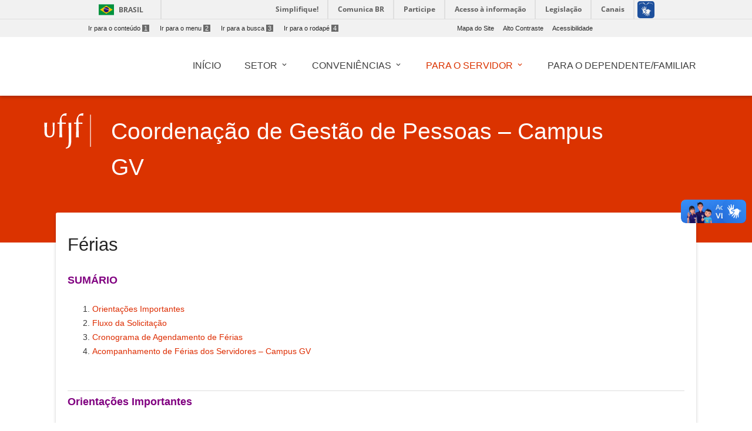

--- FILE ---
content_type: text/html; charset=UTF-8
request_url: https://www2.ufjf.br/cgpgv/para-o-servidor/ferias/
body_size: 13613
content:
<!doctype html>
<html lang="pt-br">
<head>
    <meta charset="UTF-8"/>
    <meta http-equiv="X-UA-Compatible" content="IE=edge">
    <meta name="viewport" content="width=device-width, initial-scale=1.0"/>
    <meta name="author" content="">
    <meta property="creator.productor" content="http://estruturaorganizacional.dados.gov.br/id/unidade-organizacional/424">
    <link rel="pingback" href="https://www2.ufjf.br/cgpgv/xmlrpc.php" >
    <link rel="icon" href="https://www.ufjf.br/ufjf/wp-content/themes/hydra-portal/images/favicon.png">
    <title>Férias - Coordenação de Gestão de Pessoas - Campus GV</title>
    <!-- Wordpress include header -->
	
<!-- This site is optimized with the Yoast SEO plugin v7.9 - https://yoast.com/wordpress/plugins/seo/ -->
<link rel="canonical" href="https://www2.ufjf.br/cgpgv/para-o-servidor/ferias/" />
<meta property="og:locale" content="pt_BR" />
<meta property="og:type" content="article" />
<meta property="og:title" content="Férias - Coordenação de Gestão de Pessoas - Campus GV" />
<meta property="og:description" content="SUM&Aacute;RIO Orienta&ccedil;&otilde;es Importantes Fluxo da Solicita&ccedil;&atilde;o Cronograma de Agendamento de F&eacute;rias Acompanhamento de F&eacute;rias dos Servidores &ndash; Campus GV &nbsp; Orienta&ccedil;&otilde;es Importantes As f&eacute;rias dever&atilde;o ser programadas com 45 (quarenta e cinco) dias de anteced&ecirc;ncia do m&ecirc;s de usufruto, junto &agrave; Unidade de lota&ccedil;&atilde;o do servidor, respeitando-se o Cronograma de Agendamento de F&eacute;rias. Conforme disposto &hellip;" />
<meta property="og:url" content="https://www2.ufjf.br/cgpgv/para-o-servidor/ferias/" />
<meta property="og:site_name" content="Coordenação de Gestão de Pessoas - Campus GV" />
<meta name="twitter:card" content="summary_large_image" />
<meta name="twitter:description" content="SUM&Aacute;RIO Orienta&ccedil;&otilde;es Importantes Fluxo da Solicita&ccedil;&atilde;o Cronograma de Agendamento de F&eacute;rias Acompanhamento de F&eacute;rias dos Servidores &ndash; Campus GV &nbsp; Orienta&ccedil;&otilde;es Importantes As f&eacute;rias dever&atilde;o ser programadas com 45 (quarenta e cinco) dias de anteced&ecirc;ncia do m&ecirc;s de usufruto, junto &agrave; Unidade de lota&ccedil;&atilde;o do servidor, respeitando-se o Cronograma de Agendamento de F&eacute;rias. Conforme disposto [&hellip;]" />
<meta name="twitter:title" content="Férias - Coordenação de Gestão de Pessoas - Campus GV" />
<!-- / Yoast SEO plugin. -->

<link rel='dns-prefetch' href='//code.jquery.com' />
<link rel='dns-prefetch' href='//cdnjs.cloudflare.com' />
<link rel='dns-prefetch' href='//maxcdn.bootstrapcdn.com' />
<link rel='dns-prefetch' href='//fonts.googleapis.com' />
<link rel='dns-prefetch' href='//s.w.org' />
<link rel='stylesheet' id='embedpress-css'  href='https://www2.ufjf.br/cgpgv/wp-content/plugins/embedpress/assets/css/embedpress.css?ver=4.9.7'  media='all' />
<link rel='stylesheet' id='foobox-free-min-css'  href='https://www2.ufjf.br/cgpgv/wp-content/plugins/foobox-image-lightbox/free/css/foobox.free.min.css?ver=2.6.0'  media='all' />
<link rel='stylesheet' id='dashicons-css'  href='https://www2.ufjf.br/cgpgv/wp-includes/css/dashicons.min.css?ver=4.9.7'  media='all' />
<link rel='stylesheet' id='achored-header-css'  href='https://www2.ufjf.br/cgpgv/wp-content/plugins/wp-anchor-header/css/achored-header.css?ver=0.2.3'  media='all' />
<link rel='stylesheet' id='style-css'  href='https://www2.ufjf.br/cgpgv/wp-content/themes/setoresMD_v4/style.css?ver=4.9.7'  media='all' />
<link rel='stylesheet' id='material-css'  href='https://www2.ufjf.br/cgpgv/wp-content/themes/setoresMD_v4/css/material.min.css?ver=4.1.1'  media='all' />
<link rel='stylesheet' id='main-css'  href='https://www2.ufjf.br/cgpgv/wp-content/themes/setoresMD_v4/css/color_themes/deep-orange.css?ver=4.9.7'  media='all' />
<link rel='stylesheet' id='material-icons-css'  href='https://fonts.googleapis.com/icon?family=Material+Icons&#038;ver=4.9.7'  media='all' />
<link rel='stylesheet' id='Font_Awesome-css'  href='https://maxcdn.bootstrapcdn.com/font-awesome/4.7.0/css/font-awesome.min.css?ver=4.9.7'  media='all' />
<link rel='stylesheet' id='rrssb-css'  href='https://www2.ufjf.br/noticias/wp-content/themes/hydra-noticias/rrssb/css/rrssb.css?ver=1.14.0'  media='screen' />
<link rel='stylesheet' id='tablepress-default-css'  href='https://www2.ufjf.br/cgpgv/wp-content/plugins/tablepress/css/default.min.css?ver=1.9.1'  media='all' />
<link rel='stylesheet' id='simcal-qtip-css'  href='https://www2.ufjf.br/cgpgv/wp-content/plugins/google-calendar-events/assets/css/vendor/jquery.qtip.min.css?ver=3.1.20'  media='all' />
<link rel='stylesheet' id='simcal-default-calendar-grid-css'  href='https://www2.ufjf.br/cgpgv/wp-content/plugins/google-calendar-events/assets/css/default-calendar-grid.min.css?ver=3.1.20'  media='all' />
<link rel='stylesheet' id='simcal-default-calendar-list-css'  href='https://www2.ufjf.br/cgpgv/wp-content/plugins/google-calendar-events/assets/css/default-calendar-list.min.css?ver=3.1.20'  media='all' />
<link rel='stylesheet' id='authorizer-public-css-css'  href='https://www2.ufjf.br/cgpgv/wp-content/plugins/authorizer/css/authorizer-public.css?ver=2.8.0'  media='all' />
<script  src='https://www2.ufjf.br/cgpgv/wp-content/plugins/embedpress/assets/js/pdfobject.min.js?ver=3.2.1'></script>
<script  src='https://www2.ufjf.br/cgpgv/wp-includes/js/jquery/jquery.js?ver=1.12.4'></script>
<script  src='https://www2.ufjf.br/cgpgv/wp-includes/js/jquery/jquery-migrate.min.js?ver=1.4.1'></script>
<script  src='https://code.jquery.com/jquery-3.3.1.min.js?ver=3.3.1'></script>
<script type='text/javascript'>
/* <![CDATA[ */
var auth = {"wpLoginUrl":"https:\/\/www2.ufjf.br\/cgpgv\/wp-login.php?redirect_to=%2Fcgpgv%2Fpara-o-servidor%2Fferias%2F","publicWarning":"","anonymousNotice":"<p>Notice: You are browsing this site anonymously, and only have access to a portion of its content.<\/p>","logIn":"Log In"};
/* ]]> */
</script>
<script  src='https://www2.ufjf.br/cgpgv/wp-content/plugins/authorizer/js/authorizer-public.js?ver=2.8.0'></script>
<script  src='https://www2.ufjf.br/cgpgv/wp-content/plugins/foobox-image-lightbox/free/js/foobox.free.min.js?ver=2.6.0'></script>
<link rel="EditURI" type="application/rsd+xml" title="RSD" href="https://www2.ufjf.br/cgpgv/xmlrpc.php?rsd" />
<link rel="wlwmanifest" type="application/wlwmanifest+xml" href="https://www2.ufjf.br/cgpgv/wp-includes/wlwmanifest.xml" /> 
<meta name="generator" content="WordPress 4.9.7" />
<link rel='shortlink' href='https://www2.ufjf.br/cgpgv/?p=595' />
<link rel="icon" href="https://www2.ufjf.br/cgpgv/wp-content/uploads/sites/96/2024/12/cropped-19-32x32.png" sizes="32x32" />
<link rel="icon" href="https://www2.ufjf.br/cgpgv/wp-content/uploads/sites/96/2024/12/cropped-19-192x192.png" sizes="192x192" />
<link rel="apple-touch-icon-precomposed" href="https://www2.ufjf.br/cgpgv/wp-content/uploads/sites/96/2024/12/cropped-19-180x180.png" />
<meta name="msapplication-TileImage" content="https://www2.ufjf.br/cgpgv/wp-content/uploads/sites/96/2024/12/cropped-19-270x270.png" />
    <link href="https://fonts.googleapis.com/css?family=Roboto+Slab" rel="stylesheet">
    <style>
        .visually-hidden {
            position: absolute;
            width: 1px;
            height: 1px;
            margin: -1px;
            padding: 0;
            overflow: hidden;
            clip: rect(0, 0, 0, 0); /* For older IE compatibility */
            clip-path: inset(50%);
            border: 0;
            white-space: nowrap;
        }
    </style>
</head>
<body class="page-template-default page page-id-595 page-child parent-pageid-1827 wp-custom-logo">
<header class="wp-header">
    <a href="#conteudo-main" class="sr-only">Ir para o conteúdo<span>1</span></a>
    <div id="barra-brasil" style="background:#FFFFFF !important; height: 20px; padding:0 0 0 10px;display:block;">
        <ul id="menu-barra-temp" style="list-style:none;">
            <li style="display:inline; float:left;padding-right:10px; margin-right:10px; border-right:1px solid #EDEDED"><a href="http://brasil.gov.br" style="font-family:sans,sans-serif; text-decoration:none; color:white;">Portal do Governo Brasileiro</a></li>
            <li><a style="font-family:sans,sans-serif; text-decoration:none; color:white;" href="http://epwg.governoeletronico.gov.br/barra/atualize.html">Atualize sua Barra de Governo</a></li>
        </ul>
    </div>
    <script defer="defer" src="//barra.brasil.gov.br/barra.js" type="text/javascript"></script>
    <div class="menu-acesso-rapido-container">
        <ul class="menu-acesso-acessibilidade menu-top ">
            <li><a accesskey="1" href="#conteudo-main" tabindex="0">Ir para o conteúdo<span>1</span></a></li>
            <li><a accesskey="2" href="#menu-menu-principal" tabindex="0">Ir para o menu<span>2</span></a></li>
            <li><a accesskey="3" href="#s" tabindex="0">Ir para a busca<span>3</span></a></li>
            <li><a accesskey="4" href="#footer" tabindex="0">Ir para o rodapé<span>4</span></a></li>
        </ul>
        <ul class=" menu-acesso-acessibilidade menu-top portal-siteactions">
            <li><a href="https://www2.ufjf.br/cgpgv/sitemap/" accesskey="7" tabindex="0">Mapa do Site</a></li>
            <li><a href="#" onClick="appendHighContrastCss()"  accesskey="6" onkeypress="javascript: if (keyCode == 54) appendHighContrastCss()" tabindex="0" class="high-contrast">Alto Contraste</a></li>
            <li><a href="https://www2.ufjf.br/cgpgv/wp-content/themes/setoresMD_v4/acessibilidade.php"  accesskey="5" tabindex="0">Acessibilidade</a></li>
        </ul>
        <div class="clear"></div>
    </div>

    <div class="container">

        <div class="wp-header-mid">
            <div class="main-wrap">
                <div class="row wp-custom_row">
                    <div class="col-sm-12 d-none d-lg-block"><ul id="menu-cgp-gv" class="h-element wp-menu"><li id="menu-item-1318" class="menu-item menu-item-type-custom menu-item-object-custom menu-item-home menu-item-1318 nav-item"><a href="https://www2.ufjf.br/cgpgv/" class="nav-link"><span class="wp-title-menu">Início</span><span class="caret"></span></a></li>
<li id="menu-item-1348" class="menu-item menu-item-type-post_type menu-item-object-page menu-item-has-children menu-item-1348 nav-item dropdown"><a href="https://www2.ufjf.br/cgpgv/apresentacao/equipe/" class="nav-link wp-title-menu" data-toggle="dropdown"><span class="wp-title-menu">Setor</span><span class="caret"></span></a>
<div class="dropdown-menu">
<a href="https://www2.ufjf.br/cgpgv/apresentacao/atribuicoes/" class=" dropdown-item"><span class="wp-title-submenu">Atribuições</span><span class="caret"></span></a><a href="https://www2.ufjf.br/cgpgv/apresentacao/contato/" class=" dropdown-item"><span class="wp-title-submenu">Contatos</span><span class="caret"></span></a><a href="https://www2.ufjf.br/cgpgv/apresentacao/quem-somos/" class=" dropdown-item"><span class="wp-title-submenu">Equipe</span><span class="caret"></span></a><a href="https://www2.ufjf.br/siassgv/" class=" dropdown-item"><span class="wp-title-submenu">SIASS/GV</span><span class="caret"></span></a></div>
</li>
<li id="menu-item-2410" class="menu-item menu-item-type-post_type menu-item-object-page menu-item-has-children menu-item-2410 nav-item dropdown"><a href="https://www2.ufjf.br/cgpgv/contato/" class="nav-link wp-title-menu" data-toggle="dropdown"><span class="wp-title-menu">Conveniências</span><span class="caret"></span></a>
<div class="dropdown-menu">
<a href="https://www2.ufjf.br/cgpgv/publicacoes/calendario-administrativo/" class=" dropdown-item"><span class="wp-title-submenu">Calendário Administrativo</span><span class="caret"></span></a><a href="https://www2.ufjf.br/cgpgv/contato/" class=" dropdown-item"><span class="wp-title-submenu">Canais de Atendimento</span><span class="caret"></span></a><a href="https://www2.ufjf.br/cgpgv/publicacoes/editais/" class=" dropdown-item"><span class="wp-title-submenu">Editais</span><span class="caret"></span></a><a href="https://docs.google.com/spreadsheets/d/1O5uHyVkyQ6HhtbguzTbWKR3Vwt46GG9an2sPqOQCczs/edit#gid=1369589388" class=" dropdown-item"><span class="wp-title-submenu">E-mails Setoriais GV</span><span class="caret"></span></a><a href="https://www2.ufjf.br/cgpgv/category/inicial/" class=" dropdown-item"><span class="wp-title-submenu">Fique Ligado!</span><span class="caret"></span></a><a title="Horário de Trabalho dos Servidores da Diretoria Geral" href="https://www2.ufjf.br/cgpgv/publicacoes/horario-de-trabalho-dos-servidores-da-diretoria-geral/" class=" dropdown-item"><span class="wp-title-submenu">Horário da Diretoria Geral</span><span class="caret"></span></a><a href="https://www2.ufjf.br/cgpgv/publicacoes/portarias-diretoria-geral/" class=" dropdown-item"><span class="wp-title-submenu">Portarias Diretoria Geral</span><span class="caret"></span></a><a href="https://www2.ufjf.br/cgpgv/publicacoes/portarias-cgp-gv/" class=" dropdown-item"><span class="wp-title-submenu">Portarias CGP/GV</span><span class="caret"></span></a><a href="https://www2.ufjf.br/cgpgv/contato/redistribuicao-para-a-ufjf-gv/" class=" dropdown-item"><span class="wp-title-submenu">Redistribuição para a UFJF-GV</span><span class="caret"></span></a></div>
</li>
<li id="menu-item-1828" class="menu-item menu-item-type-post_type menu-item-object-page current-page-ancestor current-menu-ancestor current-menu-parent current-page-parent current_page_parent current_page_ancestor menu-item-has-children menu-item-1828 nav-item dropdown"><a href="https://www2.ufjf.br/cgpgv/para-o-servidor/" class="nav-link wp-title-menu" data-toggle="dropdown"><span class="wp-title-menu">Para o Servidor</span><span class="caret"></span></a>
<div class="dropdown-menu">
<a title="Adicionais de insalubridade e periculosidade" href="https://www2.ufjf.br/cgpgv/para-o-servidor/adicionais-de-insalubridade-e-periculosidade/" class=" dropdown-item"><span class="wp-title-submenu">Adicionais Ocupacionais</span><span class="caret"></span></a><a href="https://www2.ufjf.br/cgpgv/para-o-servidor/beneficios/" class=" dropdown-item"><span class="wp-title-submenu">Benefícios</span><span class="caret"></span></a><a href="https://www2.ufjf.br/cgpgv/para-o-servidor/progressao-retribuicao-titulacao-docente-e-incentivo-tae/" class=" dropdown-item"><span class="wp-title-submenu">Carreiras (Docente e TAE)</span><span class="caret"></span></a><a href="https://www2.ufjf.br/cgpgv/para-o-servidor/dados-cadastrais/" class=" dropdown-item"><span class="wp-title-submenu">Dados Cadastrais</span><span class="caret"></span></a><a href="https://www2.ufjf.br/cgpgv/para-o-servidor/ferias/" class=" dropdown-item active"><span class="wp-title-submenu">Férias</span><span class="caret"></span></a><a href="https://www2.ufjf.br/cgpgv/para-o-servidor/estagio-probatorio/" class=" dropdown-item"><span class="wp-title-submenu">Estágio Probatório</span><span class="caret"></span></a><a href="https://www2.ufjf.br/cgpgv/para-o-servidor/exoneracao-e-vacancia/" class=" dropdown-item"><span class="wp-title-submenu">Exoneração e Vacância</span><span class="caret"></span></a><a href="https://www2.ufjf.br/cgpgv/para-o-servidor/flexibilizacao-tae/" class=" dropdown-item"><span class="wp-title-submenu">Flexibilização (TAE)</span><span class="caret"></span></a><a href="https://www2.ufjf.br/cgpgv/para-o-servidor/licencas-e-afastamentos/" class=" dropdown-item"><span class="wp-title-submenu">Licenças e Afastamentos</span><span class="caret"></span></a><a href="https://www2.ufjf.br/cgpgv/para-o-servidor/plano-de-saude/" class=" dropdown-item"><span class="wp-title-submenu">Plano de Saúde</span><span class="caret"></span></a><a href="https://www2.ufjf.br/cgpgv/para-o-servidor/ponto-eletronico/" class=" dropdown-item"><span class="wp-title-submenu">Ponto Eletrônico</span><span class="caret"></span></a><a href="https://www2.ufjf.br/cgpgv/para-o-servidor/professores-substitutos/" class=" dropdown-item"><span class="wp-title-submenu">Professores Substitutos</span><span class="caret"></span></a><a href="https://www2.ufjf.br/cgpgv/para-o-servidor/intencoes-de-remocoes-internas-taes/" class=" dropdown-item"><span class="wp-title-submenu">Remoções Internas (TAE)</span><span class="caret"></span></a><a href="https://www2.ufjf.br/cgpgv/para-o-servidor/saude-ocupacional/" class=" dropdown-item"><span class="wp-title-submenu">Saúde Ocupacional</span><span class="caret"></span></a><a href="https://www2.ufjf.br/cgpgv/para-o-servidor/reconhecimento-de-uniao-estavel/" class=" dropdown-item"><span class="wp-title-submenu">União Estável</span><span class="caret"></span></a></div>
</li>
<li id="menu-item-1836" class="menu-item menu-item-type-post_type menu-item-object-page menu-item-1836 nav-item"><a href="https://www2.ufjf.br/cgpgv/contato/assistencia-ao-dependente/" class="nav-link"><span class="wp-title-menu">Para o Dependente/Familiar</span><span class="caret"></span></a></li>
</ul></div>                </div><!-- .row -->
            </div><!-- .main-wrap -->
        </div><!-- .wp-header-mid -->
    </div><!-- .container -->
</header><!-- .wp-header -->
<div class="container offcanvas-right">

    <div class="offcanvas-sidebar right-pos d-lg-none" style="">
        <a id="close-canvas" onclick="javascript:return false;" class="open-sidebar k2t-element-hover btn-ripple" href="#" tabindex="-1"><span style="position: absolute; top: -10000px;">Fechar menu lateral</span> <span class="inner"></span><span class="ripple _12 animate" style="height: 50px; width: 50px; top: -1px; left: 13px;"></span><span class="ripple _13 animate" style="height: 50px; width: 50px; top: -3px; left: 11px;"></span><span class="ripple _14 animate" style="height: 50px; width: 50px; top: 0px; left: 7px;"></span><span class="ripple _15 animate" style="height: 50px; width: 50px; top: 5px; left: 0px;"></span><span class="ripple _16 animate" style="height: 50px; width: 50px; top: 4px; left: 9px;"></span><span class="ripple _17 animate" style="height: 50px; width: 50px; top: -13px; left: 3px;"></span></a>
        <div class="k2t-sidebar">
	        <div class="col-sm-10"><ul id="menu-cgp-gv-1" class="h-element wp-menu"><li class="menu-item menu-item-type-custom menu-item-object-custom menu-item-home menu-item-1318 nav-item"><a href="https://www2.ufjf.br/cgpgv/" class="nav-link"><span class="wp-title-menu">Início</span><span class="caret"></span></a></li>
<li class="menu-item menu-item-type-post_type menu-item-object-page menu-item-has-children menu-item-1348 nav-item dropdown"><a href="https://www2.ufjf.br/cgpgv/apresentacao/equipe/" class="nav-link wp-title-menu" data-toggle="dropdown"><span class="wp-title-menu">Setor</span><span class="caret"></span></a>
<div class="dropdown-menu">
<a href="https://www2.ufjf.br/cgpgv/apresentacao/atribuicoes/" class=" dropdown-item"><span class="wp-title-submenu">Atribuições</span><span class="caret"></span></a><a href="https://www2.ufjf.br/cgpgv/apresentacao/contato/" class=" dropdown-item"><span class="wp-title-submenu">Contatos</span><span class="caret"></span></a><a href="https://www2.ufjf.br/cgpgv/apresentacao/quem-somos/" class=" dropdown-item"><span class="wp-title-submenu">Equipe</span><span class="caret"></span></a><a href="https://www2.ufjf.br/siassgv/" class=" dropdown-item"><span class="wp-title-submenu">SIASS/GV</span><span class="caret"></span></a></div>
</li>
<li class="menu-item menu-item-type-post_type menu-item-object-page menu-item-has-children menu-item-2410 nav-item dropdown"><a href="https://www2.ufjf.br/cgpgv/contato/" class="nav-link wp-title-menu" data-toggle="dropdown"><span class="wp-title-menu">Conveniências</span><span class="caret"></span></a>
<div class="dropdown-menu">
<a href="https://www2.ufjf.br/cgpgv/publicacoes/calendario-administrativo/" class=" dropdown-item"><span class="wp-title-submenu">Calendário Administrativo</span><span class="caret"></span></a><a href="https://www2.ufjf.br/cgpgv/contato/" class=" dropdown-item"><span class="wp-title-submenu">Canais de Atendimento</span><span class="caret"></span></a><a href="https://www2.ufjf.br/cgpgv/publicacoes/editais/" class=" dropdown-item"><span class="wp-title-submenu">Editais</span><span class="caret"></span></a><a href="https://docs.google.com/spreadsheets/d/1O5uHyVkyQ6HhtbguzTbWKR3Vwt46GG9an2sPqOQCczs/edit#gid=1369589388" class=" dropdown-item"><span class="wp-title-submenu">E-mails Setoriais GV</span><span class="caret"></span></a><a href="https://www2.ufjf.br/cgpgv/category/inicial/" class=" dropdown-item"><span class="wp-title-submenu">Fique Ligado!</span><span class="caret"></span></a><a title="Horário de Trabalho dos Servidores da Diretoria Geral" href="https://www2.ufjf.br/cgpgv/publicacoes/horario-de-trabalho-dos-servidores-da-diretoria-geral/" class=" dropdown-item"><span class="wp-title-submenu">Horário da Diretoria Geral</span><span class="caret"></span></a><a href="https://www2.ufjf.br/cgpgv/publicacoes/portarias-diretoria-geral/" class=" dropdown-item"><span class="wp-title-submenu">Portarias Diretoria Geral</span><span class="caret"></span></a><a href="https://www2.ufjf.br/cgpgv/publicacoes/portarias-cgp-gv/" class=" dropdown-item"><span class="wp-title-submenu">Portarias CGP/GV</span><span class="caret"></span></a><a href="https://www2.ufjf.br/cgpgv/contato/redistribuicao-para-a-ufjf-gv/" class=" dropdown-item"><span class="wp-title-submenu">Redistribuição para a UFJF-GV</span><span class="caret"></span></a></div>
</li>
<li class="menu-item menu-item-type-post_type menu-item-object-page current-page-ancestor current-menu-ancestor current-menu-parent current-page-parent current_page_parent current_page_ancestor menu-item-has-children menu-item-1828 nav-item dropdown"><a href="https://www2.ufjf.br/cgpgv/para-o-servidor/" class="nav-link wp-title-menu" data-toggle="dropdown"><span class="wp-title-menu">Para o Servidor</span><span class="caret"></span></a>
<div class="dropdown-menu">
<a title="Adicionais de insalubridade e periculosidade" href="https://www2.ufjf.br/cgpgv/para-o-servidor/adicionais-de-insalubridade-e-periculosidade/" class=" dropdown-item"><span class="wp-title-submenu">Adicionais Ocupacionais</span><span class="caret"></span></a><a href="https://www2.ufjf.br/cgpgv/para-o-servidor/beneficios/" class=" dropdown-item"><span class="wp-title-submenu">Benefícios</span><span class="caret"></span></a><a href="https://www2.ufjf.br/cgpgv/para-o-servidor/progressao-retribuicao-titulacao-docente-e-incentivo-tae/" class=" dropdown-item"><span class="wp-title-submenu">Carreiras (Docente e TAE)</span><span class="caret"></span></a><a href="https://www2.ufjf.br/cgpgv/para-o-servidor/dados-cadastrais/" class=" dropdown-item"><span class="wp-title-submenu">Dados Cadastrais</span><span class="caret"></span></a><a href="https://www2.ufjf.br/cgpgv/para-o-servidor/ferias/" class=" dropdown-item active"><span class="wp-title-submenu">Férias</span><span class="caret"></span></a><a href="https://www2.ufjf.br/cgpgv/para-o-servidor/estagio-probatorio/" class=" dropdown-item"><span class="wp-title-submenu">Estágio Probatório</span><span class="caret"></span></a><a href="https://www2.ufjf.br/cgpgv/para-o-servidor/exoneracao-e-vacancia/" class=" dropdown-item"><span class="wp-title-submenu">Exoneração e Vacância</span><span class="caret"></span></a><a href="https://www2.ufjf.br/cgpgv/para-o-servidor/flexibilizacao-tae/" class=" dropdown-item"><span class="wp-title-submenu">Flexibilização (TAE)</span><span class="caret"></span></a><a href="https://www2.ufjf.br/cgpgv/para-o-servidor/licencas-e-afastamentos/" class=" dropdown-item"><span class="wp-title-submenu">Licenças e Afastamentos</span><span class="caret"></span></a><a href="https://www2.ufjf.br/cgpgv/para-o-servidor/plano-de-saude/" class=" dropdown-item"><span class="wp-title-submenu">Plano de Saúde</span><span class="caret"></span></a><a href="https://www2.ufjf.br/cgpgv/para-o-servidor/ponto-eletronico/" class=" dropdown-item"><span class="wp-title-submenu">Ponto Eletrônico</span><span class="caret"></span></a><a href="https://www2.ufjf.br/cgpgv/para-o-servidor/professores-substitutos/" class=" dropdown-item"><span class="wp-title-submenu">Professores Substitutos</span><span class="caret"></span></a><a href="https://www2.ufjf.br/cgpgv/para-o-servidor/intencoes-de-remocoes-internas-taes/" class=" dropdown-item"><span class="wp-title-submenu">Remoções Internas (TAE)</span><span class="caret"></span></a><a href="https://www2.ufjf.br/cgpgv/para-o-servidor/saude-ocupacional/" class=" dropdown-item"><span class="wp-title-submenu">Saúde Ocupacional</span><span class="caret"></span></a><a href="https://www2.ufjf.br/cgpgv/para-o-servidor/reconhecimento-de-uniao-estavel/" class=" dropdown-item"><span class="wp-title-submenu">União Estável</span><span class="caret"></span></a></div>
</li>
<li class="menu-item menu-item-type-post_type menu-item-object-page menu-item-1836 nav-item"><a href="https://www2.ufjf.br/cgpgv/contato/assistencia-ao-dependente/" class="nav-link"><span class="wp-title-menu">Para o Dependente/Familiar</span><span class="caret"></span></a></li>
</ul></div>        </div>
    </div>
        <div class="container-fluid main-wrap">
            <!-- Main -->
            <main id="conteudo-main">
                <div data-vc-full-width="true" data-vc-full-width-init="false" class="row wp_custom_expand_row"></div>
                <div class="wp_row-full-width wp_clearfix"></div>
                <div class="row wp_custom_row">
                    <div class="col-sm-12">
                        <div class="wp_column-inner wp_custom_column_inner">
                            <div class="row wp-header-row">
                                <div class="col-sm-2 col-md-1 wp-blog-header" tabindex="0">
                                    <a href="https://www2.ufjf.br/" class="no_focus">
                                        <img alt="Logo da Universidade Federal de Juiz de Fora" src="https://www2.ufjf.br/cgpgv/wp-content/themes/setoresMD_v4/assets/img/ufjf/ufjf_barra.svg" class="logo_ufjf">
                                    </a>
                                </div>
                                <div class="col-sm-10 col-md-10">
                                    <div class="wp-heading align-left float-left has-border no-subtitle h2 two_dots">
                                        <div class="text">
                                            <h1 class="h blogname"><span>
                                                    <a href="https://www2.ufjf.br/cgpgv">
                                                 Coordenação de Gestão de Pessoas &#8211; Campus GV                                                    </a>
                                            </span></h1>
                                        </div>
                                    </div>
                                </div>
                            </div>


<div class="wp_innerpage_header">			        <h1 id="post-595">Férias</h1>
        <div class="content"><!DOCTYPE html PUBLIC "-//W3C//DTD HTML 4.0 Transitional//EN" "http://www.w3.org/TR/REC-html40/loose.dtd">
<html><body><h4 id="sumario"><span style="color: #800080"><strong>SUM&Aacute;RIO</strong></span><a class="anchorlink dashicons-before" href="#sumario"></a></h4>
<ol><li><a href="https://www2.ufjf.br/cgpgv/sou-servidor/ferias/#orientacoes-importantes">Orienta&ccedil;&otilde;es Importantes</a></li>
<li><a href="https://www2.ufjf.br/cgpgv/sou-servidor/ferias/#fluxo-da-solicitacao">Fluxo da Solicita&ccedil;&atilde;o</a></li>
<li><a href="https://www2.ufjf.br/cgpgv/sou-servidor/ferias/#cronograma-de-agendamento-de-ferias">Cronograma de Agendamento de F&eacute;rias</a></li>
<li><a href="https://www2.ufjf.br/cgpgv/para-o-servidor/ferias/#acompanhamento-de-ferias-dos-servidores-campus-gv">Acompanhamento de F&eacute;rias dos Servidores &ndash; Campus GV</a></li>
</ol><p>&nbsp;</p>
<hr><h4 id="orientacoes-importantes"><span style="color: #800080"><strong>Orienta&ccedil;&otilde;es Importantes</strong></span><a class="anchorlink dashicons-before" href="#orientacoes-importantes"></a></h4>
<ul><li>As f&eacute;rias dever&atilde;o ser programadas com 45 (quarenta e cinco) dias de anteced&ecirc;ncia do m&ecirc;s de usufruto, junto &agrave; Unidade de lota&ccedil;&atilde;o do servidor, respeitando-se o <a href="https://www2.ufjf.br/cgpgv/sou-servidor/ferias/#cronograma-de-agendamento-de-ferias">Cronograma de Agendamento de F&eacute;rias</a>.</li>
<li>Conforme disposto no Art. 3&ordm; da ON n.&ordm; 02, de 23/02/2011, as f&eacute;rias correspondentes a cada exerc&iacute;cio, integrais ou a &uacute;ltima etapa, no caso de parcelamento, devem ter in&iacute;cio at&eacute; o dia 31 de dezembro do exerc&iacute;cio vigente. (Ex: F&eacute;rias de 2021 devem ser gozadas em 2021, <strong><span style="color: #0000ff"><a style="color: #0000ff" href="https://www2.ufjf.br/cgpgv/wp-content/uploads/sites/96/2018/03/SEI_UFJF-0001551-GERAL-01_-Of%C3%ADcio-numera%C3%A7%C3%A3o-autom%C3%A1tica-do-SEI.pdf">OF&Iacute;CIO/SEI N&ordm; 7/2019/PROGEPE</a></span></strong>).</li>
<li>As solicita&ccedil;&otilde;es de suspens&atilde;o ou cancelamento de f&eacute;rias dever&atilde;o ser encaminhadas diretamente ao Gabinete do Reitor, considerando o artigo 80 da Lei 8.112/90: Art. 80. As f&eacute;rias somente poder&atilde;o ser interrompidas por motivo de calamidade p&uacute;blica, como&ccedil;&atilde;o interna, convoca&ccedil;&atilde;o para j&uacute;ri, servi&ccedil;o militar ou eleitoral, ou por necessidade do servi&ccedil;o declarada pela autoridade m&aacute;xima do &oacute;rg&atilde;o ou entidade.(Reda&ccedil;&atilde;o dada pela Lei n&ordm; 9.527, de 10.12.97).</li>
<li>Para cada exerc&iacute;cio de f&eacute;rias, dever&aacute; ser encaminhado um processo correspondente, ou seja, dever&aacute; ter um processo para cada um ano de exerc&iacute;cio de f&eacute;rias.</li>
<li value="5">O&nbsp;<strong>abono constitucional</strong>&nbsp;(<sup>1</sup>/<sub>3&nbsp;</sub>da remunera&ccedil;&atilde;o) ser&aacute;&nbsp;<u>pago autom&aacute;tica e integralmente na 1<sup>a</sup>&nbsp;parcela</u>, independentemente de solicita&ccedil;&atilde;o do servidor ou do n&uacute;mero de dias usufru&iacute;dos.</li>
<li>O adiantamento do 13&ordm; Sal&aacute;rio poder&aacute; ser requerido uma &uacute;nica vez para cada ano de usufruto das f&eacute;rias e somente ser&aacute; pago vinculado ao requerimento de f&eacute;rias no per&iacute;odo de <span style="text-decoration: underline">janeiro a junho</span>.</li>
<li value="12">Conforme Art. 5&ordm;, &sect; 3&ordm;, da ON n&ordm; 10, de 03/12/14, publicada no DOU de 05/12/14, o servidor em usufruto de licen&ccedil;a capacita&ccedil;&atilde;o, afastamento para participa&ccedil;&atilde;o em programa de P&oacute;s-Gradua&ccedil;&atilde;o&nbsp;<em>Stricto Sensu</em>&nbsp;no pa&iacute;s ou para estudo ou miss&atilde;o no exterior com remunera&ccedil;&atilde;o, far&aacute; jus &agrave;s f&eacute;rias, que, se n&atilde;o forem programadas, ser&atilde;o registradas e pagas a cada m&ecirc;s de dezembro.</li>
<li value="2">As f&eacute;rias dever&atilde;o ser informadas na sua totalidade, podendo ser divididas em at&eacute; 03 (tr&ecirc;s) parcelas, sendo que cada uma das parcelas poder&aacute; ter quantitativo de dias variados desde que o total de dias e o n&uacute;mero m&aacute;ximo de parcelas sejam respeitados.</li>
<li value="2">De acordo com o Art. 77 da Lei 8112/1990 as f&eacute;rias s&oacute; podem ser acumuladas, at&eacute; o m&aacute;ximo de dois per&iacute;odos, no caso de necessidade do servi&ccedil;o, ressalvadas as hip&oacute;teses em que haja legisla&ccedil;&atilde;o espec&iacute;fica.</li>
<li value="2">Todas as requisi&ccedil;&otilde;es de <strong>f&eacute;rias fora do prazo, altera&ccedil;&otilde;es de per&iacute;odos e agendamento de f&eacute;rias acumuladas</strong> (fora do exerc&iacute;cio) s&atilde;o encaminhadas &agrave; Ger&ecirc;ncia de Cadastro (GCAD/PROGEPE) para o aprecia&ccedil;&atilde;o e agendamento (em conson&acirc;ncia &agrave;s orienta&ccedil;&otilde;es previstas no OF&Iacute;CIO/SEI N&ordm; 3/2022/PROGEPE-GCAD, de 13 de janeiro de 2022). Logo, para esses tipos de requerimentos, a CGP/GV far&aacute; somente uma primeira an&aacute;lise para identificar se todas as informa&ccedil;&otilde;es est&atilde;o devidamente preenchidas antes de encaminhar &agrave; PROGEPE.</li>
<li value="2"><em><strong>Aten&ccedil;&atilde;o:</strong>&nbsp;Em caso de servidor ocupante de cargo de chefia (FG, CD ou FCC), o mesmo dever&aacute; instruir um processo de&nbsp;</em><a href="https://www2.ufjf.br/cgpgv/para-o-servidor/licencas-e-afastamentos/#designacao-de-substituicao-de-cargo-de-direcao-funcao-gratificada-ou-funcao-de-coordenador-de-curso">Designa&ccedil;&atilde;o de Substitui&ccedil;&atilde;o de Cargo de Dire&ccedil;&atilde;o, Fun&ccedil;&atilde;o Gratificada ou Fun&ccedil;&atilde;o de Coordenador de Curso (abre nova guia)</a>&nbsp;para que o substituto seja devidamente nomeado e remunerado.</li>
</ul><p>&nbsp;</p>
<hr><h4 style="text-align: left" id="fluxo-da-solicitacao"><span style="color: #800080"><strong>Fluxo da Solicita&ccedil;&atilde;o</strong></span><a class="anchorlink dashicons-before" href="#fluxo-da-solicitacao"></a></h4>
<p><strong>Agendamento de F&eacute;rias &ndash; No SEI:</strong></p>
<ul><li>O servidor realiza a abertura do processo (<span style="text-decoration: underline">PESSOAL 01: F&eacute;rias</span>) no SEI, preenche o&nbsp; formul&aacute;rio (<span style="text-decoration: underline">PESSOAL 01.1: Requerimento de F&eacute;rias/Requisi&ccedil;&atilde;o</span>), no campo &ldquo;requerimento&rdquo; assinala a op&ccedil;&atilde;o &ldquo;(X) inicial&rdquo;, assina o documento e atribui/envia o processo ao chefe imediato;</li>
<li>O chefe imediato faz a instru&ccedil;&atilde;o, preenchendo o formul&aacute;rio (<span style="text-decoration: underline">PESSOAL 01.2: Requerimento F&eacute;rias/Chefe Imediato</span>), assina o documento e envia o processo para a Dire&ccedil;&atilde;o da Unidade;</li>
<li>Para marca&ccedil;&atilde;o de f&eacute;rias que se acumular&atilde;o para o exerc&iacute;cio seguinte (com qualquer parcela iniciando no exerc&iacute;cio seguinte), &eacute; obrigat&oacute;rio o preenchimento da JUSTIFICATIVA DE ACUMULA&Ccedil;&Atilde;O DE F&Eacute;RIAS&nbsp;(<span style="text-decoration: underline">PESSOAL 01.5: Justificativa Acumula&ccedil;&atilde;o de F&eacute;rias</span>) no SEI por parte da Chefia Imediata do(a) servidor(a).</li>
<li>A Dire&ccedil;&atilde;o da Unidade faz a instru&ccedil;&atilde;o do processo, preenchendo o formul&aacute;rio (<span style="text-decoration: underline">PESSOAL 01.2: Requerimento F&eacute;rias/Dirigentedespacho</span>), assina o documento e envia o processo para a Coordena&ccedil;&atilde;o de Gest&atilde;o de Pessoas (<a class="ancoraSigla" title="REITORIA - Coordena&ccedil;&atilde;o de Gest&atilde;o de Pessoas de Governador Valadares">CAMPUSGV-COORD-PESSOAS)</a>.</li>
</ul><p>&nbsp;</p>
<p><strong>Altera&ccedil;&atilde;o de F&eacute;rias &ndash; No SEI:</strong></p>
<ul><li>O servidor realiza a abertura do processo (<span style="text-decoration: underline">PESSOAL 01: F&eacute;rias</span>) no SEI, preenche o&nbsp; formul&aacute;rio (<span style="text-decoration: underline">PESSOAL 01.1: Requerimento de F&eacute;rias/Requisi&ccedil;&atilde;o</span>), no campo &ldquo;requerimento&rdquo; assinala a op&ccedil;&atilde;o &ldquo;(X) altera&ccedil;&atilde;o&rdquo;, assina o documento e atribui/envia o processo ao chefe imediato;</li>
<li>O chefe imediato faz a instru&ccedil;&atilde;o, preenchendo o formul&aacute;rio (<span style="text-decoration: underline">PESSOAL 01.2: Requerimento F&eacute;rias/Chefe Imediato</span>), assina o documento e envia o processo para a Dire&ccedil;&atilde;o da Unidade;</li>
<li>Para marca&ccedil;&atilde;o de f&eacute;rias que se acumular&atilde;o para o exerc&iacute;cio seguinte (com qualquer parcela iniciando no exerc&iacute;cio seguinte), &eacute; obrigat&oacute;rio o preenchimento da JUSTIFICATIVA DE ACUMULA&Ccedil;&Atilde;O DE F&Eacute;RIAS&nbsp;(<span style="text-decoration: underline">PESSOAL 01.5: Justificativa Acumula&ccedil;&atilde;o de F&eacute;rias</span>) no SEI por parte da Chefia Imediata do(a) servidor(a).</li>
<li>A Dire&ccedil;&atilde;o da Unidade faz a instru&ccedil;&atilde;o do processo, preenchendo o formul&aacute;rio (<span style="text-decoration: underline">PESSOAL 01.2: Requerimento F&eacute;rias/Dirigentedespacho</span>), assina o documento e envia o processo para a Coordena&ccedil;&atilde;o de Gest&atilde;o de Pessoas (<a class="ancoraSigla" title="REITORIA - Coordena&ccedil;&atilde;o de Gest&atilde;o de Pessoas de Governador Valadares">CAMPUSGV-COORD-PESSOAS)</a>.</li>
</ul><p>&nbsp;</p>
<p style="padding-left: 30px"><em><strong>Aten&ccedil;&atilde;o:</strong> Todos os requerimentos de f&eacute;rias ser&atilde;o feitos no mesmo formul&aacute;rio, mesmo se o pedido for realizado dentro ou fora do prazo. Se o pedido de f&eacute;rias for encaminhado &agrave; Coordena&ccedil;&atilde;o de Gest&atilde;o de Pessoas<span style="text-decoration: underline"> dentro do prazo</span>, iremos realizar o agendamento no SIGA e encaminhar &agrave; Ger&ecirc;ncia de Cadastro para a inclus&atilde;o do per&iacute;odo de f&eacute;rias no SIAPE/SIGEPE. Em caso de f&eacute;rias <span style="text-decoration: underline">fora do prazo estabelecido pelo cronograma de agendamento</span>, enviaremos o processo para aprecia&ccedil;&atilde;o da PROGEPE, que avaliar&aacute; a possibilidade de agendamento no per&iacute;odo solicitado pelo servidor.&nbsp;</em></p>
<p>&nbsp;</p>
<hr><h4 id="cronograma-de-agendamento-de-ferias"><span style="color: #800080"><strong>Cronograma de Agendamento de F&eacute;rias</strong></span><a class="anchorlink dashicons-before" href="#cronograma-de-agendamento-de-ferias"></a></h4>
<p><em><strong>Aten&ccedil;&atilde;o:</strong> O requerimento de f&eacute;rias dever&aacute; respeitar o cronograma estipulado, a fim de possibilitar as devidas remunera&ccedil;&otilde;es em conson&acirc;ncia aos prazos de fechamento da folha de pagamento mensal.</em></p>
<h6 id="table-id11">
<table id="tablepress-11" class="tablepress tablepress-id-11">
<thead>
<tr class="row-1 odd">
	<th class="column-1">DATA LIMITE PARA SECRETARIAS EFETUAREM OS LANÇAMENTOS</th><th class="column-2">MÊS PREVISTO PARA USUFRUIÇÃO DAS FÉRIAS</th>
</tr>
</thead>
<tbody class="row-hover">
<tr class="row-2 even">
	<td class="column-1">18/OUT/2025</td><td class="column-2">DEZEMBRO/2025</td>
</tr>
<tr class="row-3 odd">
	<td class="column-1">18/NOV/2025</td><td class="column-2">JANEIRO/2026</td>
</tr>
<tr class="row-4 even">
	<td class="column-1">19/DEZ/2025</td><td class="column-2">FEVEREIRO/2026</td>
</tr>
<tr class="row-5 odd">
	<td class="column-1">15/JAN/2026</td><td class="column-2">MARÇO/2026</td>
</tr>
<tr class="row-6 even">
	<td class="column-1">15/FEV/2026</td><td class="column-2">ABRIL/2026</td>
</tr>
<tr class="row-7 odd">
	<td class="column-1">17/MAR/2026</td><td class="column-2">MAIO/2026</td>
</tr>
<tr class="row-8 even">
	<td class="column-1">17/ABR/2026</td><td class="column-2">JUNHO/2026</td>
</tr>
<tr class="row-9 odd">
	<td class="column-1">17/MAI/2026</td><td class="column-2">JULHO/2026</td>
</tr>
<tr class="row-10 even">
	<td class="column-1">17/JUN/2026</td><td class="column-2">AGOSTO/2026</td>
</tr>
<tr class="row-11 odd">
	<td class="column-1">18/JUL/2026</td><td class="column-2">SETEMBRO/2026</td>
</tr>
<tr class="row-12 even">
	<td class="column-1">17/AGO/2026</td><td class="column-2">OUTUBRO/2026</td>
</tr>
<tr class="row-13 odd">
	<td class="column-1">17/SET/2026</td><td class="column-2">NOVEMBRO/2026</td>
</tr>
<tr class="row-14 even">
	<td class="column-1">17/OUT/2026</td><td class="column-2">DEZEMBRO/2026</td>
</tr>
<tr class="row-15 odd">
	<td class="column-1">17/NOV/2026</td><td class="column-2">JANEIRO/2027</td>
</tr>
<tr class="row-16 even">
	<td class="column-1">18/DEZ/2026</td><td class="column-2">FEVEREIRO/2027</td>
</tr>
</tbody>
</table>
<!-- #tablepress-11 from cache --><a class="anchorlink dashicons-before" href="#table-id11"></a></h6>
<hr><h4 style="text-align: left" id="acompanhamento-de-ferias-dos-servidores-campus-gv"><span style="color: #800080"><strong>Acompanhamento de F&eacute;rias dos Servidores &ndash; Campus GV</strong></span><a class="anchorlink dashicons-before" href="#acompanhamento-de-ferias-dos-servidores-campus-gv"></a></h4>
<p><a href="https://datastudio.google.com/reporting/ba23e00d-7c63-46c5-ba6d-de951ad30108">Relat&oacute;rio de F&eacute;rias &ndash; Agendamentos CGP/GV (abre em nova guia)</a></p></body></html>
</div>
	<div class="row wp_custom_row">
    <div class="col-sm-6">
        <ul class="rrssb-buttons clearfix">
            <li class="rrssb-email">
                <!-- Replace subject with your message using URL Encoding: http://meyerweb.com/eric/tools/dencoder/ -->
                <a href="mailto:?Subject=Férias&body=https://www2.ufjf.br/cgpgv/para-o-servidor/ferias/" class="popup">
                    <span class="rrssb-icon"><svg xmlns="http://www.w3.org/2000/svg" viewBox="0 0 28 28"><path d="M20.11 26.147c-2.335 1.05-4.36 1.4-7.124 1.4C6.524 27.548.84 22.916.84 15.284.84 7.343 6.602.45 15.4.45c6.854 0 11.8 4.7 11.8 11.252 0 5.684-3.193 9.265-7.398 9.3-1.83 0-3.153-.934-3.347-2.997h-.077c-1.208 1.986-2.96 2.997-5.023 2.997-2.532 0-4.36-1.868-4.36-5.062 0-4.75 3.503-9.07 9.11-9.07 1.713 0 3.7.4 4.6.972l-1.17 7.203c-.387 2.298-.115 3.3 1 3.4 1.674 0 3.774-2.102 3.774-6.58 0-5.06-3.27-8.994-9.304-8.994C9.05 2.87 3.83 7.545 3.83 14.97c0 6.5 4.2 10.2 10 10.202 1.987 0 4.09-.43 5.647-1.245l.634 2.22zM16.647 10.1c-.31-.078-.7-.155-1.207-.155-2.572 0-4.596 2.53-4.596 5.53 0 1.5.7 2.4 1.9 2.4 1.44 0 2.96-1.83 3.31-4.088l.592-3.72z"/></svg></span>
                    <span class="rrssb-text">e-mail</span>
                </a>
            </li>

            <li class="rrssb-facebook">
                <a href="https://www.facebook.com/sharer/sharer.php?u=https://www2.ufjf.br/cgpgv/para-o-servidor/ferias/" class="popup">
                    <span class="rrssb-icon">
                        <svg version="1.1" id="Layer_1" xmlns="http://www.w3.org/2000/svg"
                        xmlns:xlink="http://www.w3.org/1999/xlink" x="0px" y="0px" width="28px" height="28px"
                        viewBox="0 0 28 28" enable-background="new 0 0 28 28" xml:space="preserve">
                        <path d="M27.825,4.783c0-2.427-2.182-4.608-4.608-4.608H4.783c-2.422,0-4.608,2.182-4.608,4.608v18.434
                        c0,2.427,2.181,4.608,4.608,4.608H14V17.379h-3.379v-4.608H14v-1.795c0-3.089,2.335-5.885,5.192-5.885h3.718v4.608h-3.726
                        c-0.408,0-0.884,0.492-0.884,1.236v1.836h4.609v4.608h-4.609v10.446h4.916c2.422,0,4.608-2.188,4.608-4.608V4.783z"/>
                        </svg>
                    </span>
                    <span class="rrssb-text">facebook</span>
                </a>
            </li>

            <li class="rrssb-twitter">
                <a href="http://x.com/home?status=Férias https://www2.ufjf.br/cgpgv/para-o-servidor/ferias/" class="popup">
                    <span class="rrssb-icon">
                        <!-- <svg version="1.1" id="Layer_1" xmlns="http://www.w3.org/2000/svg" -->
                        <!-- xmlns:xlink="http://www.w3.org/1999/xlink" x="0px" y="0px" -->
                        <!-- width="28px" height="28px" viewBox="0 0 28 28" enable-background="new 0 0 28 28" -->
                        <!-- xml:space="preserve"> -->
                        <!-- <path d="M24.253,8.756C24.689,17.08,18.297,24.182,9.97,24.62c-3.122,0.162-6.219-0.646-8.861-2.32 -->
                        <!-- c2.703,0.179,5.376-0.648,7.508-2.321c-2.072-0.247-3.818-1.661-4.489-3.638c0.801,0.128,1.62,0.076,2.399-0.155 -->
                        <!-- C4.045,15.72,2.215,13.6,2.115,11.077c0.688,0.275,1.426,0.407,2.168,0.386c-2.135-1.65-2.729-4.621-1.394-6.965 -->
                        <!-- C5.575,7.816,9.54,9.84,13.803,10.071c-0.842-2.739,0.694-5.64,3.434-6.482c2.018-0.623,4.212,0.044,5.546,1.683 -->
                        <!-- c1.186-0.213,2.318-0.662,3.329-1.317c-0.385,1.256-1.247,2.312-2.399,2.942c1.048-0.106,2.069-0.394,3.019-0.851 -->
                        <!-- C26.275,7.229,25.39,8.196,24.253,8.756z"/> -->
                        <!-- </svg> -->

                        <svg xmlns="http://www.w3.org/2000/svg" width="16" height="16" fill="currentColor" class="bi bi-twitter-x" viewBox="0 0 16 16">
                        <path d="M12.6.75h2.454l-5.36 6.142L16 15.25h-4.937l-3.867-5.07-4.425 5.07H.316l5.733-6.57L0 .75h5.063l3.495 4.633L12.601.75Zm-.86 13.028h1.36L4.323 2.145H2.865z"/>
                        </svg>
                    </span>
                    <span class="rrssb-text"></span>
                </a>
            </li>

                    </ul>
    </div>
    <div class="col-sm-6">
        <style>.botoes-voltar-topo a{background-color: transparent!important;}.botoes-voltar-topo{margin-top: 40px !important;}.teste-i{float: right; color: #222222!important;}</style>
        <div class="botoes-voltar-topo">
            <a href="#" title="ir para o topo da página"><i class="material-icons teste-i">arrow_upward</i></a>
            <a href="https://www2.ufjf.br/cgpgv" title="Voltar para a página inicial" style="margin-right: 20px"><i class="material-icons teste-i">home</i></a>
        </div>
        </ul>
    </div>
</div>
</div>
</div>
</div>
</div>
</main>
</div>
</section>
</div>

<div class="clear"></div>
<footer id="footer" class="footer">
        <div class="row wp_custom_row">
            <div class="col-md-1 d-none d-md-block">
            </div>
            <div class="col-md-8 d-none d-md-block">
                <div id="footermenu" class="footermenu">
                    <div class="menu-rodape-container">
                        <ul id="menu-rodape" class="menu-footer">
                            <li class="page_item page-item-6 page_item_has_children"><a href="https://www2.ufjf.br/cgpgv/apresentacao/">Apresentação</a>
<ul class='children'>
	<li class="page_item page-item-2992"><a href="https://www2.ufjf.br/cgpgv/apresentacao/atribuicoes/">Atribuições</a></li>
	<li class="page_item page-item-2989"><a href="https://www2.ufjf.br/cgpgv/apresentacao/contato/">Contatos</a></li>
	<li class="page_item page-item-2997"><a href="https://www2.ufjf.br/cgpgv/apresentacao/quem-somos/">Equipe</a></li>
</ul>
</li>
<li class="page_item page-item-4 page_item_has_children"><a href="https://www2.ufjf.br/cgpgv/sitemap/">Mapa do Site</a>
<ul class='children'>
	<li class="page_item page-item-1856"><a href="https://www2.ufjf.br/cgpgv/sitemap/intranet/">Intranet</a></li>
</ul>
</li>
<li class="page_item page-item-5 page_item_has_children"><a href="https://www2.ufjf.br/cgpgv/contato/">Canais de Atendimento</a>
<ul class='children'>
	<li class="page_item page-item-1835"><a href="https://www2.ufjf.br/cgpgv/contato/assistencia-ao-dependente/">Dependente/Familiar</a></li>
	<li class="page_item page-item-3040"><a href="https://www2.ufjf.br/cgpgv/contato/redistribuicao-para-a-ufjf-gv/">Redistribuição para a UFJF-GV</a></li>
</ul>
</li>
<li class="page_item page-item-475 page_item_has_children"><a href="https://www2.ufjf.br/cgpgv/publicacoes/">Publicações</a>
<ul class='children'>
	<li class="page_item page-item-2639"><a href="https://www2.ufjf.br/cgpgv/publicacoes/calendario-administrativo/">Calendário Administrativo</a></li>
	<li class="page_item page-item-2968"><a href="https://www2.ufjf.br/cgpgv/publicacoes/editais/">Editais</a></li>
	<li class="page_item page-item-2032"><a href="https://www2.ufjf.br/cgpgv/publicacoes/portarias-cgp-gv/">Portarias CGP/GV</a></li>
	<li class="page_item page-item-815 page_item_has_children"><a href="https://www2.ufjf.br/cgpgv/publicacoes/portarias-diretoria-geral/">Portarias Diretoria Geral</a></li>
</ul>
</li>
                        </ul>
                    </div>
                </div>
            </div>
            <div class="col-md-2 col-sm-12">
                <a style="color: #cecece; font-size: 1em; text-align: left" href="https://www2.ufjf.br/cgpgv/contato/">
                <ul class="list-unstyled text-left lista-informacoes">
		            <li><i class="fa fa-map-marker icone-localizacao" style="margin-right: 5px"></i>Sede Administrativa UFJF - GV</li><li>Rua São Paulo, 745 – Centro</li><li>Campus Governador Valadares – 35010-180</li><li id="telefone"><i class="fa fa-phone icone-localizacao" style="margin-right: 5px"></i> 33 3301-1003</li>                </ul>
                </a>

                <style>
                    .tvufjf-redes ul{
                        margin-top: 40px;
                        display: flex;
                        float:right;
                    }
                    .tvufjf-redes ul li{
                        list-style: none;
                        margin-left: 10px;
                    }
                    .tvufjf-redes img {
                        height: 25px;
                    }
                    .tvufjf-redes{
                        justify-content: space-between;
                    }
                </style>

                <div class="tvufjf-redes text-left">
                    
                    <ul class="text-left">
                                                                                                                                                                    </ul>

                </div>
            </div>


        </div>
        &copy; Universidade Federal de Juiz de Fora 2026</footer>
<div class="clear"></div>
<script src='https://www2.ufjf.br/ufjf/wp-content/themes/hydra-portal/core/scripts/jquery-cycle.js?ver=4.9.7'></script>
<script src='https://www2.ufjf.br/ufjf/wp-content/themes/hydra-portal/scripts/general.js?ver=4.9.7'></script>
<script>
    $("a").click(function(){
        $( this ).addClass( "clicked" );
    });
</script>
<script  src='https://www2.ufjf.br/cgpgv/wp-content/plugins/embedpress/assets/js/front.js?ver=3.2.1'></script>
<script  src='https://cdnjs.cloudflare.com/ajax/libs/popper.js/1.12.9/umd/popper.min.js?ver=1.12.9'></script>
<script  src='https://maxcdn.bootstrapcdn.com/bootstrap/4.0.0/js/bootstrap.min.js?ver=4.0.0'></script>
<script  src='https://www2.ufjf.br/cgpgv/wp-content/themes/setoresMD_v4/js/material.min.js?ver=4.1.1'></script>
<script  src='https://www2.ufjf.br/cgpgv/wp-content/themes/setoresMD_v4/js/ie10-viewport-bug-workaround.js?ver=1.0.0'></script>
<script  src='https://www2.ufjf.br/cgpgv/wp-content/themes/setoresMD_v4/js/js_composer_front.min.js?ver=1.0.0'></script>
<script  src='https://www2.ufjf.br/cgpgv/wp-content/themes/setoresMD_v4/js/main.js?ver=1.0.0'></script>
<script  src='https://www2.ufjf.br/cgpgv/wp-content/themes/setoresMD_v4/contraste.js?ver=1.0.0'></script>
<script  src='https://www2.ufjf.br/noticias/wp-content/themes/hydra-noticias/rrssb/js/rrssb.min.js?ver=1.14.0'></script>
<script  src='https://www2.ufjf.br/cgpgv/wp-content/plugins/google-calendar-events/assets/js/vendor/jquery.qtip.min.js?ver=3.1.20'></script>
<script  src='https://www2.ufjf.br/cgpgv/wp-content/plugins/google-calendar-events/assets/js/vendor/moment.min.js?ver=3.1.20'></script>
<script  src='https://www2.ufjf.br/cgpgv/wp-content/plugins/google-calendar-events/assets/js/vendor/moment-timezone-with-data.min.js?ver=3.1.20'></script>
<script type='text/javascript'>
/* <![CDATA[ */
var simcal_default_calendar = {"ajax_url":"\/cgpgv\/wp-admin\/admin-ajax.php","nonce":"3b3ed8b02b","locale":"pt_BR","text_dir":"ltr","months":{"full":["janeiro","fevereiro","mar\u00e7o","abril","maio","junho","julho","agosto","setembro","outubro","novembro","dezembro"],"short":["jan","fev","mar","abr","maio","jun","jul","ago","set","out","nov","dez"]},"days":{"full":["domingo","segunda-feira","ter\u00e7a-feira","quarta-feira","quinta-feira","sexta-feira","s\u00e1bado"],"short":["dom","seg","ter","qua","qui","sex","s\u00e1b"]},"meridiem":{"AM":"AM","am":"am","PM":"PM","pm":"pm"}};
/* ]]> */
</script>
<script  src='https://www2.ufjf.br/cgpgv/wp-content/plugins/google-calendar-events/assets/js/default-calendar.min.js?ver=3.1.20'></script>
<script  src='https://www2.ufjf.br/cgpgv/wp-content/plugins/google-calendar-events/assets/js/vendor/imagesloaded.pkgd.min.js?ver=3.1.20'></script>
<script type="text/foobox">/* Run FooBox FREE (v2.6.0) */
(function( FOOBOX, $, undefined ) {
  FOOBOX.o = {wordpress: { enabled: true }, countMessage:'image %index of %total', excludes:'.fbx-link,.nofoobox,.nolightbox,a[href*="pinterest.com/pin/create/button/"]', affiliate : { enabled: false }};
  FOOBOX.init = function() {
    $(".fbx-link").removeClass("fbx-link");
    $(".foogallery-container.foogallery-lightbox-foobox, .foogallery-container.foogallery-lightbox-foobox-free, .gallery, .wp-block-gallery, .wp-caption, .wp-block-image, a:has(img[class*=wp-image-]), .foobox").foobox(FOOBOX.o);
  };
})( window.FOOBOX = window.FOOBOX || {}, FooBox.$ );

FooBox.ready(function() {

  jQuery("body").append("<span aria-hidden=\"true\" class=\"foobox_font_preload\" style=\"font-family:'foobox'; color:transparent; position:absolute; top:-9999px; left: -9999px;\">f</span>");
  FOOBOX.init();
  jQuery('body').on('post-load', function(){ FOOBOX.init(); });

});
</script>				<script type="text/javascript">
					if (window.addEventListener){
						window.addEventListener("DOMContentLoaded", function() {
							var arr = document.querySelectorAll("script[type='text/foobox']");
							for (var x = 0; x < arr.length; x++) {
								var script = document.createElement("script");
								script.type = "text/javascript";
								script.innerHTML = arr[x].innerHTML;
								arr[x].parentNode.replaceChild(script, arr[x]);
							}
						});
					} else {
						console.log("FooBox does not support the current browser.");
					}
				</script>
				</body>
</html>


--- FILE ---
content_type: text/css
request_url: https://www2.ufjf.br/cgpgv/wp-content/themes/setoresMD_v4/css/color_themes/deep-orange.css?ver=4.9.7
body_size: 321
content:
/* Color Theme: Deep Orange */
@import '_color-variables.css';
@import '_theme-color-utilities.css';
@import '../base/base.css';

:root {
  /* Primary Color Variables */
  --primary-color: var(--deep-orange-base);
  --primary-color-lighten-5: var(--deep-orange-lighten-5);
  --primary-color-lighten-4: var(--deep-orange-lighten-4);
  --primary-color-lighten-3: var(--deep-orange-lighten-3);
  --primary-color-lighten-2: var(--deep-orange-lighten-2);
  --primary-color-lighten-1: var(--deep-orange-lighten-1);
  --primary-color-darken-1: var(--deep-orange-darken-1);
  --primary-color-darken-2: var(--deep-orange-darken-2);
  --primary-color-darken-3: var(--deep-orange-darken-3);
  --primary-color-darken-4: var(--deep-orange-darken-4);
  --primary-color-accent-1: var(--deep-orange-accent-1);
  --primary-color-accent-2: var(--deep-orange-accent-2);
  --primary-color-accent-3: var(--deep-orange-accent-3);
  --primary-color-accent-4: var(--deep-orange-accent-4);

  /* Secondary Color Variable */
  --secondary-color: var(--deep-orange-secondary);
}




--- FILE ---
content_type: text/css
request_url: https://www2.ufjf.br/cgpgv/wp-content/themes/setoresMD_v4/css/layout/header.css
body_size: 5540
content:
/*--------------------------------------------------------------
	Topo
--------------------------------------------------------------*/
.wp-logo {
  display: block;
}
.wp-helper{
  display: inline-block;
  height: 100%;
  vertical-align: middle;
}
.custom-logo{
  vertical-align: middle;
  max-height: 100px;
}
.wp-logo-h{
  height: 100px !important;
  white-space: nowrap !important;
  text-align: center!important;
}
.h-element {
  display: -webkit-inline-flex;
  display: -ms-inline-flexbox;
  display: inline-flex;
  display: inline-block;
  text-align: left;
  vertical-align: middle;
  max-width: 100%;
}

.wp-header {
  position: relative;
  z-index: 900;
  box-shadow: 0 3px 5px rgba(0,0,0,.2);
  -ms-box-shadow: 0 3px 5px rgba(0,0,0,.2);
  -moz-box-shadow: 0 3px 5px rgba(0,0,0,.2);
  -webkit-box-shadow: 0 3px 5px rgba(0,0,0,.2);
}

.wp-header.fixed {
  position: fixed;
  z-index: 10000;
  width: 100%;
  top: 0;
}
.wp-header.fixed > div {
  background: none;
}
.wp-header.full .main-wrap {
  max-width: 100%;
  padding: 0 20px;
}
.wp-header .main-wrap .row {
  position: relative;
}
.wp-header .row [class*="col-"] {
  position: initial;
}

.admin-bar .wp-header.fixed {
  margin-top: 32px;
}
.menu-toggle {
  display: none;
}

.wp-header .row > [class*="col-"]:nth-child(2) {
  text-align: center;
}
.wp-header .row > [class*="col-"]:last-child {
  text-align: right;
}
.wp-header .row > [class*="col-"]:last-child *:last-child {
  margin-right: 0;
}
.admin-bar .sticky {
  margin-top: 32px;
}
.wp-header .sticky {
  z-index: 10000;
  position: fixed !important;
  top: 0;
  background: transparent;
  width: 100%;
}
.boxed .wp-header .sticky {
  max-width: 998px;
}
.wp-header-m {
  display: none;
}

.wp-blog-header{
  padding-right: 0px;
  padding-left: 0px;
}

.wp-blog-header img{
  height: 60px;
  width: 80px;
}

.wp-header-row{
  margin-top: 10px;
  margin-bottom: 20px;
}

/* Menu Top */
.wp-header-top.box-shadow {
  position: relative;
  z-index: 9;
  -webkit-box-shadow: 0 3px 5px rgba(0,0,0,.2); /* drop shadow */
  -moz-box-shadow: 0 3px 5px rgba(0,0,0,.2); /* drop shadow */
  -ms-box-shadow: 0 3px 5px rgba(0,0,0,.2); /* drop shadow */
  box-shadow: 0 3px 5px rgba(0,0,0,.2); /* drop shadow */
}
.wp-menu{
  font-size: 16px;
}

.wp-header-top,
.wp-header-top .wp-menu li a,
.wp-header-top a:hover {
  color: #717171;
}
.wp-header-top a,
.wp-header-top .wp-menu li a:hover {
  color: var(--primary-color) !important;
}
.wp-header-top {
  background-color: var(--primary-color) !important;
}
.wp-header-top p {
  margin: 0;
  padding: 10px 0;
}
.wp-header-top .wp-menu > li > a {
  display: block;
  padding: 15px 10px 11px;
  font-size: 80%;
  text-transform: uppercase;
}
.wp-header-top .wp-menu li ul {
  opacity: 0;
  visibility: hidden;
  position: absolute;
  background: #fff;
  width: 150px;
  z-index: 100;
  margin: 0;
  top: 51px;
  box-shadow: 0 1px 1px 0 rgba(0, 0, 0, 0.05), 0 2px 5px 0 rgba(0, 0, 0, 0.25);
  -ms-box-shadow: 0 1px 1px 0 rgba(0, 0, 0, 0.05), 0 2px 5px 0 rgba(0, 0, 0, 0.25);
  -moz-box-shadow: 0 1px 1px 0 rgba(0, 0, 0, 0.05), 0 2px 5px 0 rgba(0, 0, 0, 0.25);
  -webkit-box-shadow: 0 1px 1px 0 rgba(0, 0, 0, 0.05), 0 2px 5px 0 rgba(0, 0, 0, 0.25);
  -webkit-transition: all .4s ease-in-out 0s;
  -moz-transition:    all .4s ease-in-out 0s;
  transition:         all .4s ease-in-out 0s;
}
.wp-header-top .wp-menu li ul li {
  width: 100%;
}
.wp-header-top .wp-menu li .dropdown-menu a.has-icon i {
  margin-left: 10px;
  margin-top: -8px;
}
.wp-header-top .wp-menu li .dropdown-menu a.has-icon span.wp-title-menu {
  margin-left: 10px;
}
.wp-header-top .wp-menu > li a.has-icon {
  padding-left: 30px;
}
.wp-header-top .wp-menu > li a span.wp-title-menu {
  margin-left: 0;
}
.wp-header-top .wp-menu > li a i {
  position: absolute;
  top: 50%;
  left: 10px;
  font-size: 110%;
  margin-top: -6px;
}
.wp-header-top .wp-menu li ul li a {
  display: block;
  padding: 8px 10px 8px 20px;
  border-bottom: 1px solid #ececec;
  position: relative;
}
.wp-header-top .wp-menu li ul li:last-child a {
  border: 0;
}
.wp-header-top .wp-menu li ul li a:hover {
  background: #f9f9f9;
}
.wp-header-top .wp-menu li ul li a:before {
  content: "\f105";
  left: 8px;
  position: absolute;
  font-family: FontAwesome;
}
.wp-header-top .wp-menu li ul ul {
  left: 148px;
  top: -1px;
}
.wp-header .social li {
  margin-left: 15px;
}
.wp-header .social li a {
  background: none;
  color: #717171;
  font-size: 115%;
  height: auto;
  line-height: inherit;
  width: auto;
}
.wp-header-top .social li a i {
  -webkit-transition: all .3s ease-in-out 0s;
  -moz-transition:    all .3s ease-in-out 0s;
  transition:         all .3s ease-in-out 0s;
}
.wp-header-top .element-editor,
.wp-header-top .search-box,
.wp-header-bot .element-editor,
.wp-header-bot .search-box {
  padding: 11px 0;
}
.wp-header-top .social li a,
.wp-header-bot .social li a {
  padding: 8px 0;
}
.wp-header-top .search-box form,
.wp-header-bot .search-box form {
  top: 49px;
}
.wp-header-top .search-box > i:hover,
.wp-header-top .social li a i:hover {
  color: #fff;
}
.wp-header-top .shop-cart .shop-item,
.wp-header-bot .shop-cart .shop-item {
  top: 45px;
}
.wp-header-top .widget ul li a,
.wp-header-top .widget ul li.recentcomments {
  border-color: #241b18;
}
.wp-header-top .wp-logo img,
.wp-header-bot .wp-logo img {
  max-height: 46px;
}
.wp-header-top .custom-login {
  opacity: .6;
  line-height: 47px;
}
.wp-header-top .custom-login,
.wp-header-top .custom-login a {
  color: #ffffff;
}
.wp-header-top .custom-login i {
  margin-left: 10px;
}
.wp-header-mid{
  background-color: rgba(255,255,255, 1);
}
.wp-header-mid.box-shadow {
  position: relative;
  z-index: 9;
  -webkit-box-shadow: 0 3px 5px rgba(0,0,0,.2); /* drop shadow */
  -moz-box-shadow: 0 3px 5px rgba(0,0,0,.2); /* drop shadow */
  -ms-box-shadow: 0 3px 5px rgba(0,0,0,.2); /* drop shadow */
  box-shadow: 0 3px 5px rgba(0,0,0,.2); /* drop shadow */
}
#main-nav {
  float: right;
}
.wp-header-mid .wp-menu {
  z-index: 9000;
}
.wp-header-mid .wp-menu > li {
  float: left;
  list-style: none;
  position: relative;
  overflow: hidden;
}
.wp-header-mid .wp-menu > .show
{
  overflow: inherit;
}
.wp-header-mid .wp-menu > li > a {
  font-weight: 300;
  text-transform: uppercase;
  color: #3f3f3f;
  display: block;
  padding: 0 20px;
  border-bottom: 3px solid transparent;
  line-height: 97px;
  -webkit-transition: all .4s ease-in-out 0s;
  -moz-transition:    all .4s ease-in-out 0s;
  transition:         all .4s ease-in-out 0s;
}
.wp-header-mid .wp-menu > li a i {
  margin-right: 5px;
}
.wp-header-mid .wp-menu > li:hover a,
.wp-header-mid .wp-menu > li.show a,
.wp-header-mid .wp-menu > li > a:hover {
  border-bottom-color: var(--primary-color);
}
.wp-header-mid .wp-menu > li.current-menu-item > a,
.wp-header-mid .wp-menu > li.current-menu-parent > a,
.wp-header-mid .wp-menu > li.current-menu-ancestor > a {
  color: var(--primary-color);
}
/* Sub Menu */
.wp-header-mid .wp-menu li div.dropdown-menu {
  opacity: 0;
  position: absolute;
  left: 0;
  top: 100px;
  width: 200px;
  margin: 0;
}
.wp-header-mid .wp-menu li:hover > div.dropdown-menu,
.wp-header-mid .wp-menu .show > div.dropdown-menu {
  opacity: 1;
  z-index: 888;
  -webkit-transition: all .05s ease-in-out 0s;
  -moz-transition:    all .05s ease-in-out 0s;
  transition:         all .05s ease-in-out 0s;
}
.wp-header-mid .wp-menu > li div.dropdown-menu a {
  list-style: none;
  position: relative;
  height: 0;
}
.wp-header-mid .wp-menu > li:hover div.dropdown-menu a,
.wp-header-mid .wp-menu > .show div.dropdown-menu a{
  height: 100%;
}
.wp-header-mid .wp-menu li div.dropdown-menu a span.wp-title-submenu {
  display: block;
  color: #212121;
  font-weight: 300;
  overflow: hidden;
  -webkit-transition: all .4s ease-in-out 0s;
  -moz-transition:    all .4s ease-in-out 0s;
  transition:         all .4s ease-in-out 0s;
}
.wp-header-mid .wp-menu li div.dropdown-menu > a:hover > a,
  .wp-header-mid .wp-menu li div.dropdown-menu > li.show a > a{
  background: hsla(0, 0%, 96%, 1);
}
.wp-header-mid .wp-menu li div.dropdown-menu a div {
  left: 200px;
  top: 0;
}
.wp-header-mid .element-editor {
  font-size: 85%;
}
.wp-header-mid .wp-logo img {
  max-height: 106px;
}

.dropdown-menu:before {
  border-radius: 0 0 2px 2px;
}

.k2t-sidebar .dropdown-menu:before {
  -webkit-transform-origin: 0 0;
  background-color: #fff;
  border-radius: 0px;
  bottom: 0;
  box-shadow: none !important;/*remoção das bordas escuras no dropdown*/
  content: "";
  display: block;
  left: 0;
  position: absolute;
  right: 0;
  top: 0;
  transform-origin: 0 0;
  z-index: -1;
}
.k2t-sidebar .dropdown-menu.show {
  display: contents !important;/*faz o submenu não "invadir" o menu principal*/
}
.k2t-sidebar .wp-menu {
  width: 100%; /*aumentando a largura para */
}

.offcanvas-sidebar .k2t-sidebar > * ul > li:before{
  background: #fff !important;
}

/* Menu Bottom */
.wp-header-bot {
  background: #fff;
  font-size: 85%;
}
.wp-header-bot.box-shadow {
  position: relative;
  z-index: 9;
  -webkit-box-shadow: 0 3px 5px rgba(0,0,0,.2); /* drop shadow */
  -moz-box-shadow: 0 3px 5px rgba(0,0,0,.2); /* drop shadow */
  -ms-box-shadow: 0 3px 5px rgba(0,0,0,.2); /* drop shadow */
  box-shadow: 0 3px 5px rgba(0,0,0,.2); /* drop shadow */
}
.wp-header-bot,
.wp-header-bot a:hover {
  color: #767676;
}
.wp-header-top .wp-menu li,
.wp-header-bot .wp-menu li {
  float: left;
  position: relative;
  list-style: none;
}
.wp-header-bot .wp-menu li a {
  display: block;
  padding: 40px 20px;
  color: #767676;
}
.wp-header-bot .wp-menu li > a:hover,
.wp-header-bot .wp-menu li.active > a,
.wp-header-mid .wp-menu li > a.current {
  color: var(--primary-color) !important;
}
.wp-header-bot .wp-menu > li.children > a:before,
.wp-header-bot .wp-menu > li.children > a:after {
  background: #ccc;
  content: "";
  height: 2px;
  margin-top: -1px;
  position: absolute;
  top: 50%;
  width: 7px;
  -webkit-transition: all .3s ease-in-out 0s;
  -moz-transition:    all .3s ease-in-out 0s;
  transition:         all .3s ease-in-out 0s;
}
.wp-header-bot .wp-menu > li.children > a:before,
.wp-header-bot .wp-menu > li.children > a:hover:after {
  -webkit-transform: rotate(45deg);
  -moz-transform:    rotate(45deg);
  -ms-transform:     rotate(45deg);
  -o-transform:      rotate(45deg);
  transform:         rotate(45deg);
}
.wp-header-bot .wp-menu > li.children > a:after,
.wp-header-bot .wp-menu > li.children > a:hover:before {
  -webkit-transform: rotate(-45deg);
  -moz-transform:    rotate(-45deg);
  -ms-transform:     rotate(-45deg);
  -o-transform:      rotate(-45deg);
  transform:         rotate(-45deg);
}
.wp-header-bot .wp-menu > li.children > a:before {
  right: 7px;
}
.wp-header-bot .wp-menu > li.children > a:after {
  right: 3px;
}
.wp-header-bot .wp-menu > li.children > a:hover:before,
.wp-header-bot .wp-menu > li.children > a:hover:after {
  background-color: var(--primary-color) !important;
  right: 3px;
  width: 11px;
}
.wp-header-bot .wp-menu li ul {
  opacity: 0;
  visibility: hidden;
  position: absolute;
  width: 210px;
  background: #fafafa;
  left: 50%;
  margin-left: -145px;
  z-index: 100;
  box-shadow: 0 1px 1px 0 rgba(0, 0, 0, 0.05), 0 2px 5px 0 rgba(0, 0, 0, 0.25);
  -ms-box-shadow: 0 1px 1px 0 rgba(0, 0, 0, 0.05), 0 2px 5px 0 rgba(0, 0, 0, 0.25);
  -moz-box-shadow: 0 1px 1px 0 rgba(0, 0, 0, 0.05), 0 2px 5px 0 rgba(0, 0, 0, 0.25);
  -webkit-box-shadow: 0 1px 1px 0 rgba(0, 0, 0, 0.05), 0 2px 5px 0 rgba(0, 0, 0, 0.25);
  -webkit-transition: all .4s ease-in-out 0s;
  -moz-transition:    all .4s ease-in-out 0s;
  transition:         all .4s ease-in-out 0s;
}
.wp-header-top .wp-menu li:hover > ul,
.wp-header-bot .wp-menu li:hover > ul {
  opacity: 1;
  visibility: visible;
}
.wp-header-bot .wp-menu > li:hover > ul {
  margin-left: -105px;
}
.wp-header-bot .wp-menu ul li {
  display: inline-block;
  width: 100%;
}
.wp-header-bot .wp-menu ul li a {
  padding: 10px 10px;
  border-bottom: 1px solid #efefef;
  font-weight: 400;
  font-size: 85%;
}
.wp-header-bot .wp-menu ul li:last-child > a {
  border: 0;
}
.wp-header-bot .wp-menu ul li.children > a:after {
  position: absolute;
  content: "\f105";
  font-family: FontAwesome;
  top: 10px;
  right: 15px;
}
.wp-header-bot .wp-menu ul ul {
  top: -1px;
  left: 208px;
  left: 207px\9;
  margin: 0;
}
.wp-header-bot .wp-menu .menu-rtl > ul {
  left: -210px;
}
.wp-header-bot .wp-menu > li > a {
  text-transform: none;
  font-weight: 300;
  position: relative;
}
.wp-header-bot .wp-menu li a {
  padding: 12px 20px;
  font-size: 90%;
}
.wp-header-bot a{
  color: var(--primary-color) !important;
}
.wp-header-bot .wp-menu li .dropdown-menu a.has-icon i {
  margin-top: -8px;
}
.wp-header-bot .wp-menu li .dropdown-menu a.has-icon span.wp-title-menu {
  margin-left: -9px;
}
.wp-header-bot .wp-menu > li a.has-icon {
  padding-left: 35px;
}
.wp-header-bot .wp-menu > li a span.wp-title-menu {
  margin-left: 0;
}
.wp-header-bot .wp-menu > li a i {
  position: absolute;
  top: 50%;
  left: 12px;
  font-size: 110%;
  margin-top: -7px;
}
.wp-header-bot .wp-menu li ul {
  top: 50px;
}
.wp-header-bot .wp-menu li ul ul {
  top: -1px;
}
.wp-header-bot.sticky {
  -webkit-box-shadow: 0 0 10px rgba(0, 0, 0, .07);
  -moz-box-shadow:    0 0 10px rgba(0, 0, 0, .07);
  -ms-box-shadow:     0 0 10px rgba(0, 0, 0, .07);
  box-shadow:         0 0 10px rgba(0, 0, 0, .07);
}

.wp-header .wp-menu li.menu-item-has-children > a .wp-title-menu:after {
  content:  '\e313';
  font-family: 'Material Icons';
  font-size: 14px;
  font-weight: 300;
  margin-left: 5px;
  line-height: 1px;
}

/* has border + Two Dots (default)
	---------------------------- */
.wp-heading.has-border.two_dots .h{
  color: #ffffff;
}
.wp-heading.has-border.two_dots .h:before {
  margin-right: 25px;
}
.wp-heading.has-border.two_dots .h:after {
  margin-left: 25px;
}
.wp-heading.has-border.two_dots.align-left .h:before,
.wp-heading.has-border.two_dots.align-right .h:after {
  display: none;
}

/* Modal */
.modal{
  z-index: 999;
}

.modal-backdrop{
  z-index: 950;
}


/*--------------------------------------------------------------
	Offcanvas Sidebar
--------------------------------------------------------------*/
.open-sidebar {
  height: 15px;
  width: 15px;
  z-index: 100;
  position: relative;
  display: inline-block;
  margin: 0px 10px 0;
}
.open-sidebar:hover .inner,
.open-sidebar:hover .inner:before,
.open-sidebar:hover .inner:after {
  background-color: #3f51b5
}
.open-sidebar .inner,
.open-sidebar .inner:before,
.open-sidebar .inner:after {
  background-color: #767676;
  content: "";
  display: block;
  height: 3px;
  width: 14px;
  -webkit-transition: all .5s ease;
  -moz-transition:    all .5s ease;
  -ms-transition:     all .5s ease;
  -o-transition:      all .5s ease;
  transition:         all .5s ease;
}
.open-sidebar .inner {
  left: 50%;
  position: absolute;
  top: 50%;
  -webkit-transform: translate(-50%, -50%);
  -moz-transform:    translate(-50%, -50%);
  -ms-transform:     translate(-50%, -50%);
  -o-transform:      translate(-50%, -50%);
  transform:         translate(-50%, -50%);
}
.open-sidebar .inner:before {
  margin-top: -5px;
  position: absolute;
}
.open-sidebar .inner:after {
  margin-top: 5px;
  position: absolute;
}
.open-sidebar.close-sidebar .inner {
  background-color: transparent !important;
  left: 54%;
}
.open-sidebar.close-sidebar .inner::before, .open-sidebar.close-sidebar .inner::after {
  -webkit-transform: rotate(45deg);
  -moz-transform: rotate(45deg);
  -ms-transform: rotate(45deg);
  -o-transform: rotate(45deg);
  transform: rotate(45deg);
  transform-origin: 0 50% 0;
  -o-transform-origin: 0 50% 0;
  -ms-transform-origin: 0 50% 0;
  -moz-transform-origin: 0 50% 0;
  -webkit-transform-origin: 0 50% 0;
  width: 14px;
}
.open-sidebar.close-sidebar .inner::after {
  transform: rotate(-45deg);
  -o-transform: rotate(-45deg);
  -ms-transform: rotate(-45deg);
  -moz-transform: rotate(-45deg);
  -webkit-transform: rotate(-45deg);
}
.offcanvas-left #close-canvas {
  right: -120px;
}
.offcanvas-right #close-canvas {
  left: -120px;
}
#close-canvas {
  background: #3f51b5 none repeat scroll 0 0;
  border-radius: 100%;
  color: #fff;
  font-size: 220%;
  height: 50px;
  line-height: 50px;
  position: absolute;
  text-align: center;
  top: 122px;
  width: 50px;
  margin: 0;
  -webkit-transition: all .3s ease-in-out 0s;
  -moz-transition:    all .3s ease-in-out 0s;
  transition:         all .3s ease-in-out 0s;
}
.admin-bar #close-canvas {
  top: 257px;
}
.scroll-dow .offcanvas-sidebar #close-canvas {
  opacity: 0;
}
.scroll-dow.offcanvas-open .offcanvas-sidebar #close-canvas,
.header-sticky .offcanvas-sidebar #close-canvas {
  top: 74px;
  opacity: 1;
}
.admin-bar.header-sticky .offcanvas-sidebar #close-canvas {
  top: 106px;
}
.offcanvas-right .offcanvas-sidebar.is-open #close-canvas {
  background: #3F51B5;
  left: -25px;
}
.offcanvas-right .offcanvas-sidebar.is-open #close-canvas .inner:before,
.offcanvas-right .offcanvas-sidebar.is-open #close-canvas .inner:after {
  background: #fff;
  margin-left: 1px;
}
.offcanvas-right .offcanvas-sidebar.is-open #close-canvas .inner:before {
  margin-top: -8px;
}
.offcanvas-right .offcanvas-sidebar.is-open #close-canvas .inner:after {
  margin-top: 10px;
}
.offcanvas-left .offcanvas-sidebar.is-open #close-canvas {
  right: -25px;
}
#close-canvas.open-sidebar .inner,
#close-canvas.open-sidebar .inner:before,
#close-canvas.open-sidebar .inner:after {
  background: #fff;
}

/* Offcanvas sidebar widgets */
.offcanvas-type-default {
  position: relative;
}
.offcanvas-type-default,
.offcanvas-sidebar,
.k2t-header-m {
  -webkit-transition: all .4s ease-in-out;
  -moz-transition:    all .4s ease-in-out;
  transition:         all .4s ease-in-out;
}
.offcanvas-right {
  right: 0;
}
.offcanvas-left {
  left: 0;
}
.offcanvas-sidebar {
  position: fixed;
  width: 300px;
  top: 0;
  bottom: 0;
  font-size: 100%;
  line-height: 20px;
  z-index: 10001;
  background: #ffffff;
  min-height: 100%;
  height: 100%;
  -webkit-box-shadow: 0 15px 30px rgba(0,0,0,.5); /* drop shadow */
  -moz-box-shadow: 0 15px 30px rgba(0,0,0,.5); /* drop shadow */
  -ms-box-shadow: 0 15px 30px rgba(0,0,0,.5); /* drop shadow */
  box-shadow: 0 15px 30px rgba(0,0,0,.5); /* drop shadow */
}
.offcanvas-sidebar .k2t-sidebar {
  width: 100% !important;
  height: 100%;
  overflow: auto;
  margin-top: 30px;
}
.admin-bar .offcanvas-sidebar .k2t-sidebar {
  margin-top: 62px;
}
.offcanvas-right .offcanvas-sidebar {
  right: -330px;
}
.offcanvas-right .offcanvas-sidebar.is-open {
  right: 0;
  left: auto;
}
.offcanvas-left .offcanvas-sidebar {
  left: -330px;
}
.offcanvas-left .offcanvas-sidebar.is-open {
  left: 0;
  right: auto;
}
.offcanvas-sidebar .k2t-sidebar > * {
  padding: 0;
  padding-bottom: 30px;
  border-bottom: 1px solid #e5e5e5;
}
.offcanvas-sidebar .k2t-sidebar > *:last-child {
  border-bottom: 0;
  padding-bottom: 0;
}
.offcanvas-sidebar .k2t-sidebar > * ul {
  list-style: none;
  padding: 0;
  overflow: hidden;
}
.offcanvas-sidebar .k2t-sidebar > * ul > li {
  min-height: 70px;
  line-height: 70px;
  position: relative;
  color: #252525;
}
.offcanvas-sidebar .k2t-sidebar > * ul > li.children:after {
  content: "\f2f9";
  font-family: "Material-Design-Iconic-Font";
  position: absolute;
  top: 0;
  right: 40px;
}
.offcanvas-sidebar .k2t-sidebar > * ul > li.children.k2t-active:after {
  content: "\f2fc";
}
.offcanvas-sidebar .k2t-sidebar > * ul > li a.dropdown-item {
  padding-left: 20%;
  padding-top: 4%;/*mais espaçamento entre os submenus e quebra de linha em titulos longos*/
  padding-bottom: 4%;
  white-space: normal;
}
.offcanvas-sidebar .k2t-sidebar > * ul > li a {
  z-index: -0 !important; } /*erro em que o botão hamburguer era sobrescrito pelo submenu*/
.offcanvas-sidebar .k2t-sidebar > * ul > li a {
  padding: 0 30px;
  position: relative;
  z-index: 999;
}
.offcanvas-sidebar .k2t-sidebar > * ul > li.has-icon > ul li a {
  padding-left: 90px;
}
.offcanvas-sidebar .k2t-sidebar > * ul > li a i {
  font-size: 160%;
  margin-right: 25px;
  position: relative;
  bottom: -3px;
}
.offcanvas-sidebar .k2t-sidebar > * ul > li:before {
  content: "";
  background: hsla(0, 0%, 96%, 1);
  opacity: 0;
  position: absolute;
  top: 0;
  left: 0;
  width: 100%;
  height: 70px;
  cursor: pointer;
  -webkit-transition: all .3s ease-in-out 0s;
  -moz-transition:    all .3s ease-in-out 0s;
  transition:         all .3s ease-in-out 0s;
}
.offcanvas-sidebar .k2t-sidebar > * ul > li > ul li:before {
  display: none;
}
.offcanvas-sidebar .k2t-sidebar > * ul > li:hover:before,
.offcanvas-sidebar .k2t-sidebar > * ul > li.k2t-active:before {
  opacity: 1;
}
.offcanvas-sidebar .k2t-sidebar > * ul ul {
  opacity: 0;
  height: 0;
  padding: 0;
  margin: 0;
  -webkit-transition: all .3s ease-in-out 0s;
  -moz-transition:    all .3s ease-in-out 0s;
  transition:         all .3s ease-in-out 0s;
}
.offcanvas-sidebar .k2t-sidebar > * ul ul.k2t-active {
  opacity: 1;
  height: auto;
}
.offcanvas-sidebar .k2t-sidebar > * ul > li > ul li {
  min-height: 50px;
  line-height: 50px;
  padding: 0;
  -webkit-transition: all .3s ease-in-out 0s;
  -moz-transition:    all .3s ease-in-out 0s;
  transition:         all .3s ease-in-out 0s;
}
.offcanvas-sidebar .k2t-sidebar > * ul > li > ul li:hover {
  background: hsla(0, 0%, 96%, 1);
}
.offcanvas-sidebar .k2t-sidebar > * ul > li > ul li a {
  display: block;
  color: #959595;
  padding: 0 40px;
}
.offcanvas-sidebar .k2t-sidebar > * ul > li > ul li:hover a {
  color: #252525;
}

/* HOMEPAGE SLIDES */
.slider { padding:0; margin:0;z-index:0; position:relative; text-align:center; -moz-transition:0.3s all; -webkit-transition:0.3s all; transition:0.3s all; }
/*.slider > div { width:100%; -moz-box-sizing:border-box; -webkit-box-sizing:border-box; box-sizing:border-box; }*/
/* Fallback Cycle Slider */
.slider-slides { display:block; overflow:hidden; padding:0; margin:0 auto 0; max-width: 980px; height:350px; border-radius: 0; z-index:1;}
.slider-slides .slide { overflow:hidden; background-color:#AAA; position:relative; list-style:none; width:100%; height:350px; margin:0; padding:0;}
.slider-slides .container { position:relative; height:350px; }
.slider-slides .slide-textbox { overflow:hidden; position:absolute; bottom:0; left:32px; padding:0; width:28%; text-align:left; color:#424242; }
.slider-slides .slide-right .slide-textbox { left:auto; right:30px; text-align:right; }
.slider-slides .slide-textbox .slide-title { font-size:2em; color:#212121; }
.slider-slides .slide-textbox p:last-child {  }
.slider-slides .slide-textbox a:link { color:#212121 !important; text-decoration: none !important;}
.slider-slides .slide-textbox a:visited { color:#212121 !important; }
/* Slider Controls */
.slider-prev,
.slider-next,
.slider-pages { -moz-transition:0.4s all; -webkit-transition:0.4s all; transition:0.4s all; opacity:0; }
.slider:hover .slider-prev,
.slider:hover .slider-next,
.slider:hover .slider-pages { opacity:1; }
.slider-prev,
.slider-next { position:absolute; width:50px; height:50px; font-size:50px; line-height:50px; margin-top:-25px; top:50%; text-align:center; color:var(--primary-color); z-index:999; border-radius:50%; text-shadow:0 0 3px rgba(0,0,0,0.5); cursor:pointer; }
.slider-prev { left:20px; }
.slider-prev:before { font-family:'fontawesome'; content:'\f053'; }
.slider-next { right:20px; }
.slider-next:before { font-family:'fontawesome'; content:'\f054'; }
.slider-pages { position:absolute; text-align:center; bottom:10px; right:0; left:0; z-index:9000; }
.slider-pages a { display:inline-block; overflow:hidden; background:rgb(0,0,0); background:rgba(0,0,0,0.5); color:transparent; margin:0 5px; width:16px; height:16px; box-shadow:0 0 3px 0 rgba(0,0,0,0.5); border-radius:50%; }
.slider-pages .activeSlide { background:#fff; }
.slide-background {;height: 100%;}
.slide.image {flex:2;background-size:cover;background-position: center center; background-repeat: no-repeat; height: 100%;}
.slide-flex {display: flex; flex-wrap:wrap-reverse; align-content:stretch;width: 100%;height: 100%;}

.slide-flex {
  display: -webkit-box;      /* OLD - iOS 6-, Safari 3.1-6 */
  display: -moz-box;         /* OLD - Firefox 19- (buggy but mostly works) */
  display: -ms-flexbox;      /* TWEENER - IE 10 */
  display: -webkit-flex;     /* NEW - Chrome */
  display: flex;
  -webkit-flex-basis: auto;
}
.slide-background {
  -webkit-box-flex: 1 1 0;      /* OLD - iOS 6-, Safari 3.1-6 */
  -moz-box-flex: 1 1 0;         /* OLD - Firefox 19- */
  -webkit-box-flex: 1 1 0;
  -webkit-flex: 1 1 0;          /* Chrome */
  -ms-flex: 1 1 0;              /* IE 10 */
  flex: 1 1 0;
}
.slide.image {
  width: 100%;
  height: 100%;
  min-width: 320px;
  float: right;
  -webkit-box-flex: 2 2 auto;      /* OLD - iOS 6-, Safari 3.1-6 */
  -moz-box-flex: 2 2 auto;         /* OLD - Firefox 19- */
  -webkit-flex: 2 2 auto;          /* Chrome */
  -webkit-box-flex:2 2 auto;
  -ms-flex: 2 2 auto;              /* IE 10 */
  flex: 2 2 auto;
}



--- FILE ---
content_type: text/css
request_url: https://www2.ufjf.br/cgpgv/wp-content/themes/setoresMD_v4/css/layout/body.css
body_size: 1791
content:
/*--------------------------------------------------------------
	Corpo da página
--------------------------------------------------------------*/
.wp_custom_expand_row {
  margin-bottom: 0px !important;
  padding-top: 250px !important;
  background-color: var(--primary-color) !important;
}

.wp_column_container > .wp_column-inner {
  box-sizing: border-box;
  padding-left: 15px;
  padding-right: 15px;
  width: 100%
}

.wp_column-inner::after, .wp_column-inner::before {
  content: " ";
  display: table
}

.wp_custom_row{
  margin-bottom: 0px !important;
}
.wp_custom_column_inner{
  margin-top: -230px !important;
}
.wp_custom_row_fluid{
  margin-bottom: 20px !important;
}
.wp_custom_inner{
  padding-bottom: 30px !important;
}
.wp_custom_text_column{
  margin-bottom: 0px !important;
  padding-top: 40px !important;
  padding-right: 30px !important;
  padding-left: 30px !important;
}

.wp_innerpage_header{
  border-radius: 3px;
  background: white;
  min-height: 150px;
  padding-left:  20px;
  padding-right: 20px;
  padding-top: 30px;
  padding-bottom: 30px;
  -webkit-background-clip: padding-box;
  -moz-background-clip: padding;
  background-clip: padding-box;
  -webkit-box-shadow: 0 3px 5px rgba(0, 0, 0, 0.2);
  -moz-box-shadow: 0 3px 5px rgba(0, 0, 0, 0.2);
  -ms-box-shadow: 0 3px 5px rgba(0, 0, 0, 0.2);
  box-shadow: 0 3px 5px rgba(0, 0, 0, 0.2);
  -webkit-transition: all .3s ease-in-out 0s;
  -moz-transition: all .3s ease-in-out 0s;
}

.rrssb-buttons{
  margin-top: 40px !important;
}

.page main p {
  text-align: left;
  color: #212121;
  font-family: 'Roboto Slab', Georgia, serif;
  font-size:1.24em;
}

/* Boxed */
.boxed > div > .wpb_wrapper {
  border-radius: 3px;
  background-color: #fff;
  -webkit-background-clip: padding-box;
  -moz-background-clip: padding;
  background-clip: padding-box;
  -webkit-box-shadow: 0 3px 5px rgba(0,0,0,.2); /* drop shadow */
  -moz-box-shadow: 0 3px 5px rgba(0,0,0,.2); /* drop shadow */
  -ms-box-shadow: 0 3px 5px rgba(0,0,0,.2); /* drop shadow */
  box-shadow: 0 3px 5px rgba(0,0,0,.2); /* drop shadow */
  -webkit-transition: all .3s ease-in-out 0s;
  -moz-transition:    all .3s ease-in-out 0s;
  transition:         all .3s ease-in-out 0s;
}
.boxed > div > .wpb_wrapper:hover {
  z-index: 9999;
  -webkit-box-shadow: 0 15px 30px rgba(0,0,0,.1); /* drop shadow */
  -moz-box-shadow: 0 15px 30px rgba(0,0,0,.1); /* drop shadow */
  -ms-box-shadow: 0 15px 30px rgba(0,0,0,.1); /* drop shadow */
  box-shadow: 0 15px 30px rgba(0,0,0,.1); /* drop shadow */
}

.boxed .container {
  max-width: 1170px;
  margin: auto;
  -webkit-box-shadow: 0 0 10px rgba(0, 0, 0, .2);
  -moz-box-shadow:    0 0 10px rgba(0, 0, 0, .2);
  -ms-box-shadow:     0 0 10px rgba(0, 0, 0, .2);
  box-shadow:         0 0 10px rgba(0, 0, 0, .2);
}
.boxed .container .main-wrap {
  padding: 0 15px;
}

.fullsc > * {
  position: relative;
  top: 50%;
  -webkit-transform: translateY(-50%);
  -moz-transform:    translateY(-50%);
  -ms-transform:     translateY(-50%);
  -o-transform:      translateY(-50%);
  transform:         translateY(-50%);
}

/**
VIDEO
 */

.wpb_video_widget.wp_video-el-width-10 .wpb_wrapper {
  width: 10%
}

.wpb_video_widget.wp_video-el-width-20 .wpb_wrapper {
  width: 20%
}

.wpb_video_widget.wp_video-el-width-30 .wpb_wrapper {
  width: 30%
}

.wpb_video_widget.wp_video-el-width-40 .wpb_wrapper {
  width: 40%
}

.wpb_video_widget.wp_video-el-width-50 .wpb_wrapper {
  width: 50%
}

.wpb_video_widget.wp_video-el-width-60 .wpb_wrapper {
  width: 60%
}

.wpb_video_widget.wp_video-el-width-70 .wpb_wrapper {
  width: 70%
}

.wpb_video_widget.wp_video-el-width-80 .wpb_wrapper {
  width: 80%
}

.wpb_video_widget.wp_video-el-width-90 .wpb_wrapper {
  width: 90%
}

.wpb_video_widget.wp_video-el-width-100 .wpb_wrapper {
  width: 100%
}

.wpb_video_widget .wpb_video_wrapper {
  padding-top: 56.25%;
  position: relative;
  width: 100%
}

.wpb_video_widget .wpb_video_wrapper > div {
  padding-top: 0 !important;
  position: static
}

.wpb_video_widget.wp_video-aspect-ratio-169 .wpb_video_wrapper {
  padding-top: 56.25%
}

.wpb_video_widget.wp_video-aspect-ratio-43 .wpb_video_wrapper {
  padding-top: 75%
}

.wpb_video_widget.wp_video-aspect-ratio-235 .wpb_video_wrapper {
  padding-top: 42.55319149%
}

.wpb_video_widget.wp_video-align-left .wpb_wrapper {
  float: left
}

.wpb_video_widget.wp_video-align-center .wpb_wrapper {
  margin: 0 auto
}

.wpb_video_widget.wp_video-align-right .wpb_wrapper {
  float: right
}

.wpb_video_widget .wpb_wrapper {
  position: relative
}

.wpb_video_widget .wpb_wrapper iframe {
  width: 100%;
  height: 100%;
  display: block;
  position: absolute;
  margin: 0;
  top: 0;
  left: 0;
  -webkit-box-sizing: border-box;
  -moz-box-sizing: border-box;
  box-sizing: border-box
}

.wpb_video_wrapper .fluid-width-video-wrapper {
  padding-top: 0 !important;
  position: static
}

/**
Sidebar
 */

.sidebar{
  padding-left: 10px;
  padding-right: 0px;
}

.sidebar-item{
  margin-top: 15px;
  margin-bottom: 30px;
}


/**
Footer
 */
.footersidebar {
  background-color: #424242 !important;
}
.footer {
  background:#222;
  color:#999;
  text-align:center;
  overflow:hidden;
  padding:30px 0;
  clear:both;
  border-top:1px solid #1b1b1b;
  margin-top: 100px;
}
.footer h1, .footer h2, .footer h3, .footer h4, .footer h5, .footer h6 { color:#BBB; }
.footer a { color:#fff; }

/* FOOTER MENU */
.footermenu { overflow:hidden; margin:0 0 30px; }
.menu-footer { display:table; table-layout:fixed; width:100%; text-align:center; margin:0; padding:0; }
.menu-footer > ul { overflow:hidden; margin:0; padding:0; }
/* Menu Elements */
.menu-footer li { display:table-cell; width:100%; text-align:left; padding:0; margin:0; list-style:none; padding: 0 10px;}
.menu-footer li a { margin-bottom:10px; color:#fff; font-weight:bold; }
.menu-footer li a:hover,
.menu-footer li:hover > a { }
.menu-footer .current_page_item > a,
.menu-footer .current-menu-item > a { text-decoration:underline; }
/* Children Elements */
.menu-footer li ul { float:none; }
.menu-footer li ul li { display:block; margin:0; padding:0;}
.menu-footer li ul li a { font-size:0.8em; font-weight:normal; color:#ccc; }

/* Table  */
.table {
  margin-left: .5em;
  tbody td, tbody th {
    font-size: 1rem;
  }
  thead td, thead th{
    font-size: 1.1rem;
  }
  .thead-dark td, .thead-dark th {
    background-color: var(--primary-color) !important;
  }
}

--- FILE ---
content_type: application/javascript
request_url: https://www2.ufjf.br/cgpgv/wp-content/themes/setoresMD_v4/js/main.js?ver=1.0.0
body_size: 414
content:
/*  [ Offcanvas Sidebar ]
 - - - - - - - - - - - - - - - - - - - - */
$( '.open-sidebar' ).on( 'click', function() {
    //if ( mainParams.offcanvas_turnon == '1' ){
    $( 'body' ).toggleClass( 'offcanvas-open' );
    $( '.offcanvas-sidebar' ).toggleClass( 'is-open' );
    $(this).toggleClass( 'close-sidebar' );
    //}
    //return false;
});

$( '.k2t-container' ).on( 'click', function(e) {
    if ($(e.target).hasClass( 'open-sidebar' ) || $(e.target).closest( '.open-sidebar' ).length > 0 ) {
        return;
    }
    $( 'body' ).removeClass( 'offcanvas-open' );
    $( '.offcanvas-sidebar' ).removeClass( 'is-open' );
    $( '.open-sidebar' ).removeClass( 'close-sidebar' );
});

$('.offcanvas-sidebar .k2t-sidebar ul li').on("click", function(){
    if ($(this).find('ul') && $(this).find('ul').hasClass('k2t-active')){
        $(this).find('ul').removeClass('k2t-active');
        $(this).removeClass('k2t-active');
    }else {
        $(this).find('ul').addClass('k2t-active');
        $(this).addClass('k2t-active');
    }
});





--- FILE ---
content_type: application/javascript
request_url: https://www2.ufjf.br/cgpgv/wp-content/themes/setoresMD_v4/js/js_composer_front.min.js?ver=1.0.0
body_size: 7043
content:
function vc_js() {
    vc_toggleBehaviour(), vc_tabsBehaviour(), vc_accordionBehaviour(), vc_teaserGrid(), vc_carouselBehaviour(), vc_slidersBehaviour(), vc_prettyPhoto(), vc_googleplus(), vc_pinterest(), vc_progress_bar(), vc_plugin_flexslider(), vc_google_fonts(), vc_gridBehaviour(), vc_rowBehaviour(), vc_prepareHoverBox(), vc_googleMapsPointer(), vc_ttaActivation(), jQuery(document).trigger("vc_js"), window.setTimeout(vc_waypoints, 500)
}
function getSizeName() {
    var screen_w = jQuery(window).width();
    return 1170 < screen_w ? "desktop_wide" : 960 < screen_w && 1169 > screen_w ? "desktop" : 768 < screen_w && 959 > screen_w ? "tablet" : 300 < screen_w && 767 > screen_w ? "mobile" : 300 > screen_w ? "mobile_portrait" : ""
}
function loadScript(url, $obj, callback) {
    var script = document.createElement("script");
    script.type = "text/javascript", script.readyState && (script.onreadystatechange = function () {
        "loaded" !== script.readyState && "complete" !== script.readyState || (script.onreadystatechange = null, callback())
    }), script.src = url, $obj.get(0).appendChild(script)
}
function vc_ttaActivation() {
    jQuery("[data-vc-accordion]").on("show.vc.accordion", function (e) {
        var $ = window.jQuery, ui = {};
        ui.newPanel = $(this).data("vc.accordion").getTarget(), window.wpb_prepare_tab_content(e, ui)
    })
}
function vc_accordionActivate(event, ui) {
    if (ui.newPanel.length && ui.newHeader.length) {
        var $pie_charts = ui.newPanel.find(".vc_pie_chart:not(.vc_ready)"),
            $round_charts = ui.newPanel.find(".vc_round-chart"), $line_charts = ui.newPanel.find(".vc_line-chart"),
            $carousel = ui.newPanel.find('[data-ride="vc_carousel"]');
        void 0 !== jQuery.fn.isotope && ui.newPanel.find(".isotope, .wpb_image_grid_ul").isotope("layout"), ui.newPanel.find(".vc_masonry_media_grid, .vc_masonry_grid").length && ui.newPanel.find(".vc_masonry_media_grid, .vc_masonry_grid").each(function () {
            var grid = jQuery(this).data("vcGrid");
            grid && grid.gridBuilder && grid.gridBuilder.setMasonry && grid.gridBuilder.setMasonry()
        }), vc_carouselBehaviour(ui.newPanel), vc_plugin_flexslider(ui.newPanel), $pie_charts.length && jQuery.fn.vcChat && $pie_charts.vcChat(), $round_charts.length && jQuery.fn.vcRoundChart && $round_charts.vcRoundChart({reload: !1}), $line_charts.length && jQuery.fn.vcLineChart && $line_charts.vcLineChart({reload: !1}), $carousel.length && jQuery.fn.carousel && $carousel.carousel("resizeAction"), ui.newPanel.parents(".isotope").length && ui.newPanel.parents(".isotope").each(function () {
            jQuery(this).isotope("layout")
        })
    }
}
function initVideoBackgrounds() {
    return window.console && window.console.warn && window.console.warn("this function is deprecated use vc_initVideoBackgrounds"), vc_initVideoBackgrounds()
}
function vc_initVideoBackgrounds() {
    jQuery("[data-vc-video-bg]").each(function () {
        var youtubeUrl, youtubeId, $element = jQuery(this);
        $element.data("vcVideoBg") ? (youtubeUrl = $element.data("vcVideoBg"), youtubeId = vcExtractYoutubeId(youtubeUrl), youtubeId && ($element.find(".vc_video-bg").remove(), insertYoutubeVideoAsBackground($element, youtubeId)), jQuery(window).on("grid:items:added", function (event, $grid) {
            $element.has($grid).length && vcResizeVideoBackground($element)
        })) : $element.find(".vc_video-bg").remove()
    })
}
function insertYoutubeVideoAsBackground($element, youtubeId, counter) {
    if ("undefined" == typeof YT || void 0 === YT.Player)return 100 < (counter = void 0 === counter ? 0 : counter) ? void console.warn("Too many attempts to load YouTube api") : void setTimeout(function () {
        insertYoutubeVideoAsBackground($element, youtubeId, counter++)
    }, 100);
    var $container = $element.prepend('<div class="vc_video-bg vc_hidden-xs"><div class="inner"></div></div>').find(".inner");
    new YT.Player($container[0], {
        width: "100%",
        height: "100%",
        videoId: youtubeId,
        playerVars: {
            playlist: youtubeId,
            iv_load_policy: 3,
            enablejsapi: 1,
            disablekb: 1,
            autoplay: 1,
            controls: 0,
            showinfo: 0,
            rel: 0,
            loop: 1,
            wmode: "transparent"
        },
        events: {
            onReady: function (event) {
                event.target.mute().setLoop(!0)
            }
        }
    }), vcResizeVideoBackground($element), jQuery(window).bind("resize", function () {
        vcResizeVideoBackground($element)
    })
}
function vcResizeVideoBackground($element) {
    var iframeW, iframeH, marginLeft, marginTop, containerW = $element.innerWidth(),
        containerH = $element.innerHeight();
    containerW / containerH < 16 / 9 ? (iframeW = containerH * (16 / 9), iframeH = containerH, marginLeft = -Math.round((iframeW - containerW) / 2) + "px", marginTop = -Math.round((iframeH - containerH) / 2) + "px", iframeW += "px", iframeH += "px") : (iframeW = containerW, iframeH = containerW * (9 / 16), marginTop = -Math.round((iframeH - containerH) / 2) + "px", marginLeft = -Math.round((iframeW - containerW) / 2) + "px", iframeW += "px", iframeH += "px"), $element.find(".vc_video-bg iframe").css({
        maxWidth: "1000%",
        marginLeft: marginLeft,
        marginTop: marginTop,
        width: iframeW,
        height: iframeH
    })
}
function vcExtractYoutubeId(url) {
    if (void 0 === url)return !1;
    var id = url.match(/(?:https?:\/{2})?(?:w{3}\.)?youtu(?:be)?\.(?:com|be)(?:\/watch\?v=|\/)([^\s&]+)/);
    return null !== id && id[1]
}
function vc_googleMapsPointer() {
    var $ = window.jQuery, $wpbGmapsWidget = $(".wpb_gmaps_widget");
    $wpbGmapsWidget.click(function () {
        $("iframe", this).css("pointer-events", "auto")
    }), $wpbGmapsWidget.mouseleave(function () {
        $("iframe", this).css("pointer-events", "none")
    }), $(".wpb_gmaps_widget iframe").css("pointer-events", "none")
}
function vc_setHoverBoxPerspective(hoverBox) {
    hoverBox.each(function () {
        var $this = jQuery(this), width = $this.width(), perspective = 4 * width + "px";
        $this.css("perspective", perspective)
    })
}
function vc_setHoverBoxHeight(hoverBox) {
    hoverBox.each(function () {
        var $this = jQuery(this), hoverBoxInner = $this.find(".vc-hoverbox-inner");
        hoverBoxInner.css("min-height", 0);
        var frontHeight = $this.find(".vc-hoverbox-front-inner").outerHeight(),
            backHeight = $this.find(".vc-hoverbox-back-inner").outerHeight(),
            hoverBoxHeight = frontHeight > backHeight ? frontHeight : backHeight;
        hoverBoxHeight < 250 && (hoverBoxHeight = 250), hoverBoxInner.css("min-height", hoverBoxHeight + "px")
    })
}
function vc_prepareHoverBox() {
    var hoverBox = jQuery(".vc-hoverbox");
    vc_setHoverBoxHeight(hoverBox), vc_setHoverBoxPerspective(hoverBox)
}
document.documentElement.className += " js_active ", document.documentElement.className += "ontouchstart" in document.documentElement ? " vc_mobile " : " vc_desktop ", function () {
    for (var prefix = ["-webkit-", "-moz-", "-ms-", "-o-", ""],
             i = 0; i < prefix.length; i++)prefix[i] + "transform" in document.documentElement.style && (document.documentElement.className += " vc_transform ")
}(), "function" != typeof window.vc_plugin_flexslider && (window.vc_plugin_flexslider = function ($parent) {
    ($parent ? $parent.find(".wpb_flexslider") : jQuery(".wpb_flexslider")).each(function () {
        var this_element = jQuery(this), sliderTimeout = 1e3 * parseInt(this_element.attr("data-interval")),
            sliderFx = this_element.attr("data-flex_fx"), slideshow = !0;
        0 === sliderTimeout && (slideshow = !1), this_element.is(":visible") && this_element.flexslider({
            animation: sliderFx,
            slideshow: slideshow,
            slideshowSpeed: sliderTimeout,
            sliderSpeed: 800,
            smoothHeight: !0
        })
    })
}), "function" != typeof window.vc_googleplus && (window.vc_googleplus = function () {
    0 < jQuery(".wpb_googleplus").length && function () {
        var po = document.createElement("script");
        po.type = "text/javascript", po.async = !0, po.src = "//apis.google.com/js/plusone.js";
        var s = document.getElementsByTagName("script")[0];
        s.parentNode.insertBefore(po, s)
    }()
}), "function" != typeof window.vc_pinterest && (window.vc_pinterest = function () {
    0 < jQuery(".wpb_pinterest").length && function () {
        var po = document.createElement("script");
        po.type = "text/javascript", po.async = !0, po.src = "//assets.pinterest.com/js/pinit.js";
        var s = document.getElementsByTagName("script")[0];
        s.parentNode.insertBefore(po, s)
    }()
}), "function" != typeof window.vc_progress_bar && (window.vc_progress_bar = function () {
    void 0 !== jQuery.fn.waypoint && jQuery(".vc_progress_bar").waypoint(function () {
        jQuery(this).find(".vc_single_bar").each(function (index) {
            var $this = jQuery(this), bar = $this.find(".vc_bar"), val = bar.data("percentage-value");
            setTimeout(function () {
                bar.css({width: val + "%"})
            }, 200 * index)
        })
    }, {offset: "85%"})
}), "function" != typeof window.vc_waypoints && (window.vc_waypoints = function () {
    void 0 !== jQuery.fn.waypoint && jQuery(".wpb_animate_when_almost_visible:not(.wpb_start_animation)").waypoint(function () {
        jQuery(this).addClass("wpb_start_animation animated")
    }, {offset: "85%"})
}), "function" != typeof window.vc_toggleBehaviour && (window.vc_toggleBehaviour = function ($el) {
    function event(e) {
        e && e.preventDefault && e.preventDefault();
        var title = jQuery(this), element = title.closest(".vc_toggle"), content = element.find(".vc_toggle_content");
        element.hasClass("vc_toggle_active") ? content.slideUp({
            duration: 300, complete: function () {
                element.removeClass("vc_toggle_active")
            }
        }) : content.slideDown({
            duration: 300, complete: function () {
                element.addClass("vc_toggle_active")
            }
        })
    }

    $el ? $el.hasClass("vc_toggle_title") ? $el.unbind("click").click(event) : $el.find(".vc_toggle_title").unbind("click").click(event) : jQuery(".vc_toggle_title").unbind("click").on("click", event)
}), "function" != typeof window.vc_tabsBehaviour && (window.vc_tabsBehaviour = function ($tab) {
    if (jQuery.ui) {
        var $call = $tab || jQuery(".wpb_tabs, .wpb_tour"),
            ver = jQuery.ui && jQuery.ui.version ? jQuery.ui.version.split(".") : "1.10",
            old_version = 1 === parseInt(ver[0]) && 9 > parseInt(ver[1]);
        $call.each(function (index) {
            var $tabs, interval = jQuery(this).attr("data-interval"), tabs_array = [];
            if ($tabs = jQuery(this).find(".wpb_tour_tabs_wrapper").tabs({
                    show: function (event, ui) {
                        wpb_prepare_tab_content(event, ui)
                    }, beforeActivate: function (event, ui) {
                        1 !== ui.newPanel.index() && ui.newPanel.find(".vc_pie_chart:not(.vc_ready)")
                    }, activate: function (event, ui) {
                        wpb_prepare_tab_content(event, ui)
                    }
                }), interval && 0 < interval)try {
                $tabs.tabs("rotate", 1e3 * interval)
            } catch (e) {
                window.console && window.console.log && console.log(e)
            }
            jQuery(this).find(".wpb_tab").each(function () {
                tabs_array.push(this.id)
            }), jQuery(this).find(".wpb_tabs_nav li").click(function (e) {
                return e.preventDefault(), old_version ? $tabs.tabs("select", jQuery("a", this).attr("href")) : $tabs.tabs("option", "active", jQuery(this).index()), !1
            }), jQuery(this).find(".wpb_prev_slide a, .wpb_next_slide a").click(function (e) {
                if (e.preventDefault(), old_version) {
                    var index = $tabs.tabs("option", "selected");
                    jQuery(this).parent().hasClass("wpb_next_slide") ? index++ : index--, 0 > index ? index = $tabs.tabs("length") - 1 : index >= $tabs.tabs("length") && (index = 0), $tabs.tabs("select", index)
                } else {
                    var index = $tabs.tabs("option", "active"), length = $tabs.find(".wpb_tab").length;
                    index = jQuery(this).parent().hasClass("wpb_next_slide") ? index + 1 >= length ? 0 : index + 1 : 0 > index - 1 ? length - 1 : index - 1, $tabs.tabs("option", "active", index)
                }
            })
        })
    }
}), "function" != typeof window.vc_accordionBehaviour && (window.vc_accordionBehaviour = function () {
    jQuery(".wpb_accordion").each(function (index) {
        var $tabs, $this = jQuery(this),
            active_tab = ($this.attr("data-interval"), !isNaN(jQuery(this).data("active-tab")) && 0 < parseInt($this.data("active-tab")) && parseInt($this.data("active-tab")) - 1),
            collapsible = !1 === active_tab || "yes" === $this.data("collapsible");
        $tabs = $this.find(".wpb_accordion_wrapper").accordion({
            header: "> div > h3",
            autoHeight: !1,
            heightStyle: "content",
            active: active_tab,
            collapsible: collapsible,
            navigation: !0,
            activate: vc_accordionActivate,
            change: function (event, ui) {
                void 0 !== jQuery.fn.isotope && ui.newContent.find(".isotope").isotope("layout"), vc_carouselBehaviour(ui.newPanel)
            }
        }), !0 === $this.data("vcDisableKeydown") && ($tabs.data("uiAccordion")._keydown = function () {
        })
    })
}), "function" != typeof window.vc_teaserGrid && (window.vc_teaserGrid = function () {
    var layout_modes = {fitrows: "fitRows", masonry: "masonry"};
    jQuery(".wpb_grid .teaser_grid_container:not(.wpb_carousel), .wpb_filtered_grid .teaser_grid_container:not(.wpb_carousel)").each(function () {
        var $container = jQuery(this), $thumbs = $container.find(".wpb_thumbnails"),
            layout_mode = $thumbs.attr("data-layout-mode");
        $thumbs.isotope({
            itemSelector: ".isotope-item",
            layoutMode: void 0 === layout_modes[layout_mode] ? "fitRows" : layout_modes[layout_mode]
        }), $container.find(".categories_filter a").data("isotope", $thumbs).click(function (e) {
            e.preventDefault();
            var $thumbs = jQuery(this).data("isotope");
            jQuery(this).parent().parent().find(".active").removeClass("active"), jQuery(this).parent().addClass("active"), $thumbs.isotope({filter: jQuery(this).attr("data-filter")})
        }), jQuery(window).bind("load resize", function () {
            $thumbs.isotope("layout")
        })
    })
}), "function" != typeof window.vc_carouselBehaviour && (window.vc_carouselBehaviour = function ($parent) {
    ($parent ? $parent.find(".wpb_carousel") : jQuery(".wpb_carousel")).each(function () {
        var $this = jQuery(this);
        if (!0 !== $this.data("carousel_enabled") && $this.is(":visible")) {
            $this.data("carousel_enabled", !0), getColumnsCount(jQuery(this)), jQuery(this).hasClass("columns_count_1");
            var carousele_li = jQuery(this).find(".wpb_thumbnails-fluid li");
            carousele_li.css({"margin-right": carousele_li.css("margin-left"), "margin-left": 0});
            var fluid_ul = jQuery(this).find("ul.wpb_thumbnails-fluid");
            fluid_ul.width(fluid_ul.width() + 300), jQuery(window).resize(function () {
                var before_resize = screen_size;
                screen_size = getSizeName(), before_resize != screen_size && window.setTimeout("location.reload()", 20)
            })
        }
    })
}), "function" != typeof window.vc_slidersBehaviour && (window.vc_slidersBehaviour = function () {
    jQuery(".wpb_gallery_slides").each(function (index) {
        var $imagesGrid, this_element = jQuery(this);
        if (this_element.hasClass("wpb_slider_nivo")) {
            var sliderTimeout = 1e3 * this_element.attr("data-interval");
            0 === sliderTimeout && (sliderTimeout = 9999999999), this_element.find(".nivoSlider").nivoSlider({
                effect: "boxRainGrow,boxRain,boxRainReverse,boxRainGrowReverse",
                slices: 15,
                boxCols: 8,
                boxRows: 4,
                animSpeed: 800,
                pauseTime: sliderTimeout,
                startSlide: 0,
                directionNav: !0,
                directionNavHide: !0,
                controlNav: !0,
                keyboardNav: !1,
                pauseOnHover: !0,
                manualAdvance: !1,
                prevText: "Prev",
                nextText: "Next"
            })
        } else this_element.hasClass("wpb_image_grid") && (jQuery.fn.imagesLoaded ? $imagesGrid = this_element.find(".wpb_image_grid_ul").imagesLoaded(function () {
            $imagesGrid.isotope({itemSelector: ".isotope-item", layoutMode: "fitRows"})
        }) : this_element.find(".wpb_image_grid_ul").isotope({itemSelector: ".isotope-item", layoutMode: "fitRows"}))
    })
}), "function" != typeof window.vc_prettyPhoto && (window.vc_prettyPhoto = function () {
    try {
        jQuery && jQuery.fn && jQuery.fn.prettyPhoto && jQuery('a.prettyphoto, .gallery-icon a[href*=".jpg"]').prettyPhoto({
            animationSpeed: "normal",
            hook: "data-rel",
            padding: 15,
            opacity: .7,
            showTitle: !0,
            allowresize: !0,
            counter_separator_label: "/",
            hideflash: !1,
            deeplinking: !1,
            modal: !1,
            callback: function () {
                location.href.indexOf("#!prettyPhoto") > -1 && (location.hash = "")
            },
            social_tools: ""
        })
    } catch (err) {
        window.console && window.console.log && console.log(err)
    }
}), "function" != typeof window.vc_google_fonts && (window.vc_google_fonts = function () {
    return !1
}), window.vcParallaxSkroll = !1, "function" != typeof window.vc_rowBehaviour && (window.vc_rowBehaviour = function () {
    function fullWidthRow() {
        var $elements = $('[data-vc-full-width="true"]');
        $.each($elements, function (key, item) {
            var $el = $(this);
            $el.addClass("vc_hidden");
            var $el_full = $el.next(".wp_row-full-width");
            if ($el_full.length || ($el_full = $el.parent().next(".wp_row-full-width")), $el_full.length) {
                console.log('*');

                var el_margin_left = parseInt($el.css("margin-left"), 10),
                    el_margin_right = parseInt($el.css("margin-right"), 10),
                    offset = 0 - $el_full.offset().left - el_margin_left, width = $(window).width();
                if ($el.css({
                        position: "relative",
                        left: offset,
                        "box-sizing": "border-box",
                        width: $(window).width()
                    }), !$el.data("vcStretchContent")) {
                    var padding = -1 * offset;
                    0 > padding && (padding = 0);
                    var paddingRight = width - padding - $el_full.width() + el_margin_left + el_margin_right;
                    0 > paddingRight && (paddingRight = 0), $el.css({
                        "padding-left": padding + "px",
                        "padding-right": paddingRight + "px"
                    })
                }
                $el.attr("data-vc-full-width-init", "true"), $el.removeClass("vc_hidden"), $(document).trigger("vc-full-width-row-single", {
                    el: $el,
                    offset: offset,
                    marginLeft: el_margin_left,
                    marginRight: el_margin_right,
                    elFull: $el_full,
                    width: width
                })
            }
        }), $(document).trigger("vc-full-width-row", $elements)
    }

    function fullHeightRow() {
        var $element = $(".vc_row-o-full-height:first");
        if ($element.length) {
            var $window, windowHeight, offsetTop, fullHeight;
            $window = $(window), windowHeight = $window.height(), offsetTop = $element.offset().top, offsetTop < windowHeight && (fullHeight = 100 - offsetTop / (windowHeight / 100), $element.css("min-height", fullHeight + "vh"))
        }
        $(document).trigger("vc-full-height-row", $element)
    }

    var $ = window.jQuery;
    $(window).off("resize.vcRowBehaviour").on("resize.vcRowBehaviour", fullWidthRow).on("resize.vcRowBehaviour", fullHeightRow), fullWidthRow(), fullHeightRow(), function () {
        (window.navigator.userAgent.indexOf("MSIE ") > 0 || navigator.userAgent.match(/Trident.*rv\:11\./)) && $(".vc_row-o-full-height").each(function () {
            "flex" === $(this).css("display") && $(this).wrap('<div class="vc_ie-flexbox-fixer"></div>')
        })
    }(), vc_initVideoBackgrounds(), function () {
        var vcSkrollrOptions, callSkrollInit = !1;
        window.vcParallaxSkroll && window.vcParallaxSkroll.destroy(), $(".vc_parallax-inner").remove(), $("[data-5p-top-bottom]").removeAttr("data-5p-top-bottom data-30p-top-bottom"), $("[data-vc-parallax]").each(function () {
            var skrollrSpeed, skrollrSize, skrollrStart, skrollrEnd, $parallaxElement, parallaxImage, youtubeId;
            callSkrollInit = !0, "on" === $(this).data("vcParallaxOFade") && $(this).children().attr("data-5p-top-bottom", "opacity:0;").attr("data-30p-top-bottom", "opacity:1;"), skrollrSize = 100 * $(this).data("vcParallax"), $parallaxElement = $("<div />").addClass("vc_parallax-inner").appendTo($(this)), $parallaxElement.height(skrollrSize + "%"), parallaxImage = $(this).data("vcParallaxImage"), youtubeId = vcExtractYoutubeId(parallaxImage), youtubeId ? insertYoutubeVideoAsBackground($parallaxElement, youtubeId) : void 0 !== parallaxImage && $parallaxElement.css("background-image", "url(" + parallaxImage + ")"), skrollrSpeed = skrollrSize - 100, skrollrStart = -skrollrSpeed, skrollrEnd = 0, $parallaxElement.attr("data-bottom-top", "top: " + skrollrStart + "%;").attr("data-top-bottom", "top: " + skrollrEnd + "%;")
        }), !(!callSkrollInit || !window.skrollr) && (vcSkrollrOptions = {
            forceHeight: !1,
            smoothScrolling: !1,
            mobileCheck: function () {
                return !1
            }
        }, window.vcParallaxSkroll = skrollr.init(vcSkrollrOptions), window.vcParallaxSkroll)
    }()
}), "function" != typeof window.vc_gridBehaviour && (window.vc_gridBehaviour = function () {
    jQuery.fn.vcGrid && jQuery("[data-vc-grid]").vcGrid()
}), "function" != typeof window.getColumnsCount && (window.getColumnsCount = function (el) {
    for (var find = !1, i = 1; !1 === find;) {
        if (el.hasClass("columns_count_" + i))return find = !0, i;
        i++
    }
});
var screen_size = getSizeName();
"function" != typeof window.wpb_prepare_tab_content && (window.wpb_prepare_tab_content = function (event, ui) {
    var $ui_panel, $google_maps, panel = ui.panel || ui.newPanel,
        $pie_charts = panel.find(".vc_pie_chart:not(.vc_ready)"), $round_charts = panel.find(".vc_round-chart"),
        $line_charts = panel.find(".vc_line-chart"), $carousel = panel.find('[data-ride="vc_carousel"]');
    if (vc_carouselBehaviour(), vc_plugin_flexslider(panel), ui.newPanel.find(".vc_masonry_media_grid, .vc_masonry_grid").length && ui.newPanel.find(".vc_masonry_media_grid, .vc_masonry_grid").each(function () {
            var grid = jQuery(this).data("vcGrid");
            grid && grid.gridBuilder && grid.gridBuilder.setMasonry && grid.gridBuilder.setMasonry()
        }), panel.find(".vc_masonry_media_grid, .vc_masonry_grid").length && panel.find(".vc_masonry_media_grid, .vc_masonry_grid").each(function () {
            var grid = jQuery(this).data("vcGrid");
            grid && grid.gridBuilder && grid.gridBuilder.setMasonry && grid.gridBuilder.setMasonry()
        }), $pie_charts.length && jQuery.fn.vcChat && $pie_charts.vcChat(), $round_charts.length && jQuery.fn.vcRoundChart && $round_charts.vcRoundChart({reload: !1}), $line_charts.length && jQuery.fn.vcLineChart && $line_charts.vcLineChart({reload: !1}), $carousel.length && jQuery.fn.carousel && $carousel.carousel("resizeAction"), $ui_panel = panel.find(".isotope, .wpb_image_grid_ul"), $google_maps = panel.find(".wpb_gmaps_widget"), 0 < $ui_panel.length && $ui_panel.isotope("layout"), $google_maps.length && !$google_maps.is(".map_ready")) {
        var $frame = $google_maps.find("iframe");
        $frame.attr("src", $frame.attr("src")), $google_maps.addClass("map_ready")
    }
    panel.parents(".isotope").length && panel.parents(".isotope").each(function () {
        jQuery(this).isotope("layout")
    })
}), window.vc_googleMapsPointer, jQuery(document).ready(vc_prepareHoverBox), jQuery(window).resize(vc_prepareHoverBox), jQuery(document).ready(function ($) {
    window.vc_js()
});